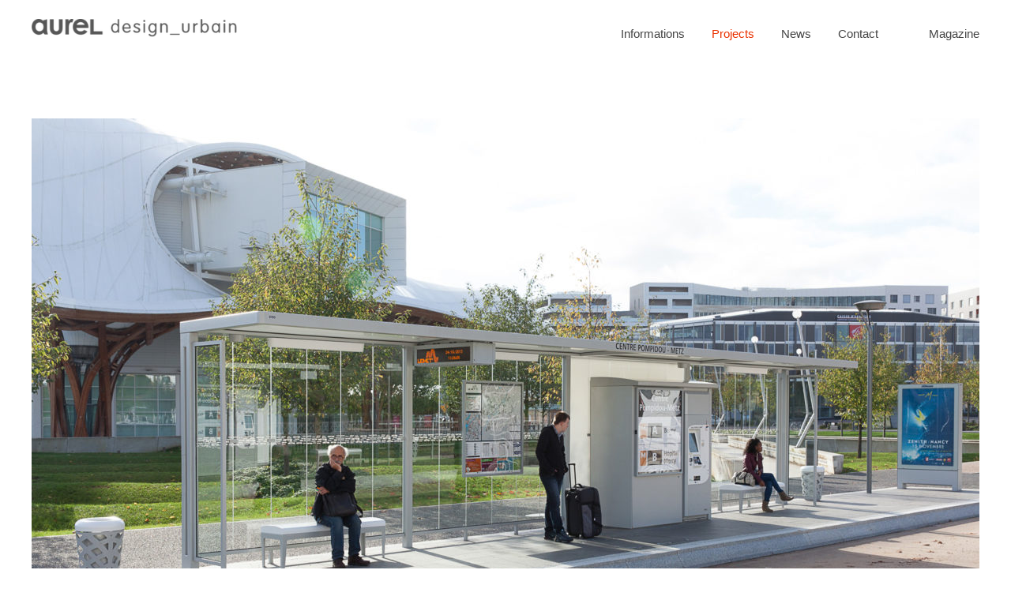

--- FILE ---
content_type: text/html; charset=UTF-8
request_url: https://aureldesignurbain.fr/projets/metz/
body_size: 6988
content:
<!DOCTYPE html>

<head>
	<meta charset="utf-8">
	<title>Furniture for the BHNS line in MetzDesign and conceptionMetz ● 2010-2013 - Aurel design urbain</title>
	<meta name="viewport" content="width=device-width">
	<link rel="icon" type="image/png" href="/favicon.png" />
	<link rel="profile" href="http://gmpg.org/xfn/11" />
	<meta name='robots' content='index, follow, max-image-preview:large, max-snippet:-1, max-video-preview:-1' />

	<!-- This site is optimized with the Yoast SEO plugin v23.5 - https://yoast.com/wordpress/plugins/seo/ -->
	<meta name="description" content="Les stations du BHNS de Metz sont sobres, élégantes et fonctionnelles." />
	<link rel="canonical" href="https://aureldesignurbain.fr/projets/metz/" />
	<meta property="og:locale" content="fr_FR" />
	<meta property="og:type" content="article" />
	<meta property="og:title" content="Furniture for the BHNS line in MetzDesign and conceptionMetz ● 2010-2013 - Aurel design urbain" />
	<meta property="og:description" content="Les stations du BHNS de Metz sont sobres, élégantes et fonctionnelles." />
	<meta property="og:url" content="https://aureldesignurbain.fr/projets/metz/" />
	<meta property="og:site_name" content="Aurel design urbain" />
	<meta property="article:modified_time" content="2023-09-28T12:44:32+00:00" />
	<meta property="og:image" content="https://aureldesignurbain.fr/site/wp-content/uploads/2013/11/metz.jpg" />
	<meta property="og:image:width" content="768" />
	<meta property="og:image:height" content="440" />
	<meta property="og:image:type" content="image/jpeg" />
	<meta name="twitter:label1" content="Durée de lecture estimée" />
	<meta name="twitter:data1" content="1 minute" />
	<script type="application/ld+json" class="yoast-schema-graph">{"@context":"https://schema.org","@graph":[{"@type":"WebPage","@id":"https://aureldesignurbain.fr/projets/metz/","url":"https://aureldesignurbain.fr/projets/metz/","name":"Furniture for the BHNS line in Metz Design and conception Metz ● 2010-2013 - Aurel design urbain","isPartOf":{"@id":"https://aureldesignurbain.fr/#website"},"primaryImageOfPage":{"@id":"https://aureldesignurbain.fr/projets/metz/#primaryimage"},"image":{"@id":"https://aureldesignurbain.fr/projets/metz/#primaryimage"},"thumbnailUrl":"https://aureldesignurbain.fr/site/wp-content/uploads/2013/11/metz.jpg","datePublished":"2013-11-06T15:36:13+00:00","dateModified":"2023-09-28T12:44:32+00:00","description":"Les stations du BHNS de Metz sont sobres, élégantes et fonctionnelles.","breadcrumb":{"@id":"https://aureldesignurbain.fr/projets/metz/#breadcrumb"},"inLanguage":"fr-FR","potentialAction":[{"@type":"ReadAction","target":["https://aureldesignurbain.fr/projets/metz/"]}]},{"@type":"ImageObject","inLanguage":"fr-FR","@id":"https://aureldesignurbain.fr/projets/metz/#primaryimage","url":"https://aureldesignurbain.fr/site/wp-content/uploads/2013/11/metz.jpg","contentUrl":"https://aureldesignurbain.fr/site/wp-content/uploads/2013/11/metz.jpg","width":768,"height":440,"caption":"Metz - Photographie Yann Monel"},{"@type":"BreadcrumbList","@id":"https://aureldesignurbain.fr/projets/metz/#breadcrumb","itemListElement":[{"@type":"ListItem","position":1,"name":"Projets","item":"https://aureldesignurbain.fr/projets/"},{"@type":"ListItem","position":2,"name":"Furniture for the BHNS line in MetzDesign and conceptionMetz ● 2010-2013"}]},{"@type":"WebSite","@id":"https://aureldesignurbain.fr/#website","url":"https://aureldesignurbain.fr/","name":"Aurel design urbain","description":"Aurel design urbain","potentialAction":[{"@type":"SearchAction","target":{"@type":"EntryPoint","urlTemplate":"https://aureldesignurbain.fr/?s={search_term_string}"},"query-input":{"@type":"PropertyValueSpecification","valueRequired":true,"valueName":"search_term_string"}}],"inLanguage":"fr-FR"}]}</script>
	<!-- / Yoast SEO plugin. -->


<link rel='dns-prefetch' href='//ajax.googleapis.com' />
<link rel="alternate" type="application/rss+xml" title="Aurel design urbain &raquo; Flux" href="https://aureldesignurbain.fr/feed/" />
<link rel="alternate" type="application/rss+xml" title="Aurel design urbain &raquo; Flux des commentaires" href="https://aureldesignurbain.fr/comments/feed/" />
<script type="text/javascript">
/* <![CDATA[ */
window._wpemojiSettings = {"baseUrl":"https:\/\/s.w.org\/images\/core\/emoji\/14.0.0\/72x72\/","ext":".png","svgUrl":"https:\/\/s.w.org\/images\/core\/emoji\/14.0.0\/svg\/","svgExt":".svg","source":{"concatemoji":"https:\/\/aureldesignurbain.fr\/site\/wp-includes\/js\/wp-emoji-release.min.js?ver=6.4.7"}};
/*! This file is auto-generated */
!function(i,n){var o,s,e;function c(e){try{var t={supportTests:e,timestamp:(new Date).valueOf()};sessionStorage.setItem(o,JSON.stringify(t))}catch(e){}}function p(e,t,n){e.clearRect(0,0,e.canvas.width,e.canvas.height),e.fillText(t,0,0);var t=new Uint32Array(e.getImageData(0,0,e.canvas.width,e.canvas.height).data),r=(e.clearRect(0,0,e.canvas.width,e.canvas.height),e.fillText(n,0,0),new Uint32Array(e.getImageData(0,0,e.canvas.width,e.canvas.height).data));return t.every(function(e,t){return e===r[t]})}function u(e,t,n){switch(t){case"flag":return n(e,"\ud83c\udff3\ufe0f\u200d\u26a7\ufe0f","\ud83c\udff3\ufe0f\u200b\u26a7\ufe0f")?!1:!n(e,"\ud83c\uddfa\ud83c\uddf3","\ud83c\uddfa\u200b\ud83c\uddf3")&&!n(e,"\ud83c\udff4\udb40\udc67\udb40\udc62\udb40\udc65\udb40\udc6e\udb40\udc67\udb40\udc7f","\ud83c\udff4\u200b\udb40\udc67\u200b\udb40\udc62\u200b\udb40\udc65\u200b\udb40\udc6e\u200b\udb40\udc67\u200b\udb40\udc7f");case"emoji":return!n(e,"\ud83e\udef1\ud83c\udffb\u200d\ud83e\udef2\ud83c\udfff","\ud83e\udef1\ud83c\udffb\u200b\ud83e\udef2\ud83c\udfff")}return!1}function f(e,t,n){var r="undefined"!=typeof WorkerGlobalScope&&self instanceof WorkerGlobalScope?new OffscreenCanvas(300,150):i.createElement("canvas"),a=r.getContext("2d",{willReadFrequently:!0}),o=(a.textBaseline="top",a.font="600 32px Arial",{});return e.forEach(function(e){o[e]=t(a,e,n)}),o}function t(e){var t=i.createElement("script");t.src=e,t.defer=!0,i.head.appendChild(t)}"undefined"!=typeof Promise&&(o="wpEmojiSettingsSupports",s=["flag","emoji"],n.supports={everything:!0,everythingExceptFlag:!0},e=new Promise(function(e){i.addEventListener("DOMContentLoaded",e,{once:!0})}),new Promise(function(t){var n=function(){try{var e=JSON.parse(sessionStorage.getItem(o));if("object"==typeof e&&"number"==typeof e.timestamp&&(new Date).valueOf()<e.timestamp+604800&&"object"==typeof e.supportTests)return e.supportTests}catch(e){}return null}();if(!n){if("undefined"!=typeof Worker&&"undefined"!=typeof OffscreenCanvas&&"undefined"!=typeof URL&&URL.createObjectURL&&"undefined"!=typeof Blob)try{var e="postMessage("+f.toString()+"("+[JSON.stringify(s),u.toString(),p.toString()].join(",")+"));",r=new Blob([e],{type:"text/javascript"}),a=new Worker(URL.createObjectURL(r),{name:"wpTestEmojiSupports"});return void(a.onmessage=function(e){c(n=e.data),a.terminate(),t(n)})}catch(e){}c(n=f(s,u,p))}t(n)}).then(function(e){for(var t in e)n.supports[t]=e[t],n.supports.everything=n.supports.everything&&n.supports[t],"flag"!==t&&(n.supports.everythingExceptFlag=n.supports.everythingExceptFlag&&n.supports[t]);n.supports.everythingExceptFlag=n.supports.everythingExceptFlag&&!n.supports.flag,n.DOMReady=!1,n.readyCallback=function(){n.DOMReady=!0}}).then(function(){return e}).then(function(){var e;n.supports.everything||(n.readyCallback(),(e=n.source||{}).concatemoji?t(e.concatemoji):e.wpemoji&&e.twemoji&&(t(e.twemoji),t(e.wpemoji)))}))}((window,document),window._wpemojiSettings);
/* ]]> */
</script>
<style id='wp-emoji-styles-inline-css' type='text/css'>

	img.wp-smiley, img.emoji {
		display: inline !important;
		border: none !important;
		box-shadow: none !important;
		height: 1em !important;
		width: 1em !important;
		margin: 0 0.07em !important;
		vertical-align: -0.1em !important;
		background: none !important;
		padding: 0 !important;
	}
</style>
<link rel='stylesheet' id='wp-block-library-css' href='https://aureldesignurbain.fr/site/wp-includes/css/dist/block-library/style.min.css?ver=6.4.7' type='text/css' media='all' />
<style id='classic-theme-styles-inline-css' type='text/css'>
/*! This file is auto-generated */
.wp-block-button__link{color:#fff;background-color:#32373c;border-radius:9999px;box-shadow:none;text-decoration:none;padding:calc(.667em + 2px) calc(1.333em + 2px);font-size:1.125em}.wp-block-file__button{background:#32373c;color:#fff;text-decoration:none}
</style>
<style id='global-styles-inline-css' type='text/css'>
body{--wp--preset--color--black: #000000;--wp--preset--color--cyan-bluish-gray: #abb8c3;--wp--preset--color--white: #ffffff;--wp--preset--color--pale-pink: #f78da7;--wp--preset--color--vivid-red: #cf2e2e;--wp--preset--color--luminous-vivid-orange: #ff6900;--wp--preset--color--luminous-vivid-amber: #fcb900;--wp--preset--color--light-green-cyan: #7bdcb5;--wp--preset--color--vivid-green-cyan: #00d084;--wp--preset--color--pale-cyan-blue: #8ed1fc;--wp--preset--color--vivid-cyan-blue: #0693e3;--wp--preset--color--vivid-purple: #9b51e0;--wp--preset--gradient--vivid-cyan-blue-to-vivid-purple: linear-gradient(135deg,rgba(6,147,227,1) 0%,rgb(155,81,224) 100%);--wp--preset--gradient--light-green-cyan-to-vivid-green-cyan: linear-gradient(135deg,rgb(122,220,180) 0%,rgb(0,208,130) 100%);--wp--preset--gradient--luminous-vivid-amber-to-luminous-vivid-orange: linear-gradient(135deg,rgba(252,185,0,1) 0%,rgba(255,105,0,1) 100%);--wp--preset--gradient--luminous-vivid-orange-to-vivid-red: linear-gradient(135deg,rgba(255,105,0,1) 0%,rgb(207,46,46) 100%);--wp--preset--gradient--very-light-gray-to-cyan-bluish-gray: linear-gradient(135deg,rgb(238,238,238) 0%,rgb(169,184,195) 100%);--wp--preset--gradient--cool-to-warm-spectrum: linear-gradient(135deg,rgb(74,234,220) 0%,rgb(151,120,209) 20%,rgb(207,42,186) 40%,rgb(238,44,130) 60%,rgb(251,105,98) 80%,rgb(254,248,76) 100%);--wp--preset--gradient--blush-light-purple: linear-gradient(135deg,rgb(255,206,236) 0%,rgb(152,150,240) 100%);--wp--preset--gradient--blush-bordeaux: linear-gradient(135deg,rgb(254,205,165) 0%,rgb(254,45,45) 50%,rgb(107,0,62) 100%);--wp--preset--gradient--luminous-dusk: linear-gradient(135deg,rgb(255,203,112) 0%,rgb(199,81,192) 50%,rgb(65,88,208) 100%);--wp--preset--gradient--pale-ocean: linear-gradient(135deg,rgb(255,245,203) 0%,rgb(182,227,212) 50%,rgb(51,167,181) 100%);--wp--preset--gradient--electric-grass: linear-gradient(135deg,rgb(202,248,128) 0%,rgb(113,206,126) 100%);--wp--preset--gradient--midnight: linear-gradient(135deg,rgb(2,3,129) 0%,rgb(40,116,252) 100%);--wp--preset--font-size--small: 13px;--wp--preset--font-size--medium: 20px;--wp--preset--font-size--large: 36px;--wp--preset--font-size--x-large: 42px;--wp--preset--spacing--20: 0.44rem;--wp--preset--spacing--30: 0.67rem;--wp--preset--spacing--40: 1rem;--wp--preset--spacing--50: 1.5rem;--wp--preset--spacing--60: 2.25rem;--wp--preset--spacing--70: 3.38rem;--wp--preset--spacing--80: 5.06rem;--wp--preset--shadow--natural: 6px 6px 9px rgba(0, 0, 0, 0.2);--wp--preset--shadow--deep: 12px 12px 50px rgba(0, 0, 0, 0.4);--wp--preset--shadow--sharp: 6px 6px 0px rgba(0, 0, 0, 0.2);--wp--preset--shadow--outlined: 6px 6px 0px -3px rgba(255, 255, 255, 1), 6px 6px rgba(0, 0, 0, 1);--wp--preset--shadow--crisp: 6px 6px 0px rgba(0, 0, 0, 1);}:where(.is-layout-flex){gap: 0.5em;}:where(.is-layout-grid){gap: 0.5em;}body .is-layout-flow > .alignleft{float: left;margin-inline-start: 0;margin-inline-end: 2em;}body .is-layout-flow > .alignright{float: right;margin-inline-start: 2em;margin-inline-end: 0;}body .is-layout-flow > .aligncenter{margin-left: auto !important;margin-right: auto !important;}body .is-layout-constrained > .alignleft{float: left;margin-inline-start: 0;margin-inline-end: 2em;}body .is-layout-constrained > .alignright{float: right;margin-inline-start: 2em;margin-inline-end: 0;}body .is-layout-constrained > .aligncenter{margin-left: auto !important;margin-right: auto !important;}body .is-layout-constrained > :where(:not(.alignleft):not(.alignright):not(.alignfull)){max-width: var(--wp--style--global--content-size);margin-left: auto !important;margin-right: auto !important;}body .is-layout-constrained > .alignwide{max-width: var(--wp--style--global--wide-size);}body .is-layout-flex{display: flex;}body .is-layout-flex{flex-wrap: wrap;align-items: center;}body .is-layout-flex > *{margin: 0;}body .is-layout-grid{display: grid;}body .is-layout-grid > *{margin: 0;}:where(.wp-block-columns.is-layout-flex){gap: 2em;}:where(.wp-block-columns.is-layout-grid){gap: 2em;}:where(.wp-block-post-template.is-layout-flex){gap: 1.25em;}:where(.wp-block-post-template.is-layout-grid){gap: 1.25em;}.has-black-color{color: var(--wp--preset--color--black) !important;}.has-cyan-bluish-gray-color{color: var(--wp--preset--color--cyan-bluish-gray) !important;}.has-white-color{color: var(--wp--preset--color--white) !important;}.has-pale-pink-color{color: var(--wp--preset--color--pale-pink) !important;}.has-vivid-red-color{color: var(--wp--preset--color--vivid-red) !important;}.has-luminous-vivid-orange-color{color: var(--wp--preset--color--luminous-vivid-orange) !important;}.has-luminous-vivid-amber-color{color: var(--wp--preset--color--luminous-vivid-amber) !important;}.has-light-green-cyan-color{color: var(--wp--preset--color--light-green-cyan) !important;}.has-vivid-green-cyan-color{color: var(--wp--preset--color--vivid-green-cyan) !important;}.has-pale-cyan-blue-color{color: var(--wp--preset--color--pale-cyan-blue) !important;}.has-vivid-cyan-blue-color{color: var(--wp--preset--color--vivid-cyan-blue) !important;}.has-vivid-purple-color{color: var(--wp--preset--color--vivid-purple) !important;}.has-black-background-color{background-color: var(--wp--preset--color--black) !important;}.has-cyan-bluish-gray-background-color{background-color: var(--wp--preset--color--cyan-bluish-gray) !important;}.has-white-background-color{background-color: var(--wp--preset--color--white) !important;}.has-pale-pink-background-color{background-color: var(--wp--preset--color--pale-pink) !important;}.has-vivid-red-background-color{background-color: var(--wp--preset--color--vivid-red) !important;}.has-luminous-vivid-orange-background-color{background-color: var(--wp--preset--color--luminous-vivid-orange) !important;}.has-luminous-vivid-amber-background-color{background-color: var(--wp--preset--color--luminous-vivid-amber) !important;}.has-light-green-cyan-background-color{background-color: var(--wp--preset--color--light-green-cyan) !important;}.has-vivid-green-cyan-background-color{background-color: var(--wp--preset--color--vivid-green-cyan) !important;}.has-pale-cyan-blue-background-color{background-color: var(--wp--preset--color--pale-cyan-blue) !important;}.has-vivid-cyan-blue-background-color{background-color: var(--wp--preset--color--vivid-cyan-blue) !important;}.has-vivid-purple-background-color{background-color: var(--wp--preset--color--vivid-purple) !important;}.has-black-border-color{border-color: var(--wp--preset--color--black) !important;}.has-cyan-bluish-gray-border-color{border-color: var(--wp--preset--color--cyan-bluish-gray) !important;}.has-white-border-color{border-color: var(--wp--preset--color--white) !important;}.has-pale-pink-border-color{border-color: var(--wp--preset--color--pale-pink) !important;}.has-vivid-red-border-color{border-color: var(--wp--preset--color--vivid-red) !important;}.has-luminous-vivid-orange-border-color{border-color: var(--wp--preset--color--luminous-vivid-orange) !important;}.has-luminous-vivid-amber-border-color{border-color: var(--wp--preset--color--luminous-vivid-amber) !important;}.has-light-green-cyan-border-color{border-color: var(--wp--preset--color--light-green-cyan) !important;}.has-vivid-green-cyan-border-color{border-color: var(--wp--preset--color--vivid-green-cyan) !important;}.has-pale-cyan-blue-border-color{border-color: var(--wp--preset--color--pale-cyan-blue) !important;}.has-vivid-cyan-blue-border-color{border-color: var(--wp--preset--color--vivid-cyan-blue) !important;}.has-vivid-purple-border-color{border-color: var(--wp--preset--color--vivid-purple) !important;}.has-vivid-cyan-blue-to-vivid-purple-gradient-background{background: var(--wp--preset--gradient--vivid-cyan-blue-to-vivid-purple) !important;}.has-light-green-cyan-to-vivid-green-cyan-gradient-background{background: var(--wp--preset--gradient--light-green-cyan-to-vivid-green-cyan) !important;}.has-luminous-vivid-amber-to-luminous-vivid-orange-gradient-background{background: var(--wp--preset--gradient--luminous-vivid-amber-to-luminous-vivid-orange) !important;}.has-luminous-vivid-orange-to-vivid-red-gradient-background{background: var(--wp--preset--gradient--luminous-vivid-orange-to-vivid-red) !important;}.has-very-light-gray-to-cyan-bluish-gray-gradient-background{background: var(--wp--preset--gradient--very-light-gray-to-cyan-bluish-gray) !important;}.has-cool-to-warm-spectrum-gradient-background{background: var(--wp--preset--gradient--cool-to-warm-spectrum) !important;}.has-blush-light-purple-gradient-background{background: var(--wp--preset--gradient--blush-light-purple) !important;}.has-blush-bordeaux-gradient-background{background: var(--wp--preset--gradient--blush-bordeaux) !important;}.has-luminous-dusk-gradient-background{background: var(--wp--preset--gradient--luminous-dusk) !important;}.has-pale-ocean-gradient-background{background: var(--wp--preset--gradient--pale-ocean) !important;}.has-electric-grass-gradient-background{background: var(--wp--preset--gradient--electric-grass) !important;}.has-midnight-gradient-background{background: var(--wp--preset--gradient--midnight) !important;}.has-small-font-size{font-size: var(--wp--preset--font-size--small) !important;}.has-medium-font-size{font-size: var(--wp--preset--font-size--medium) !important;}.has-large-font-size{font-size: var(--wp--preset--font-size--large) !important;}.has-x-large-font-size{font-size: var(--wp--preset--font-size--x-large) !important;}
.wp-block-navigation a:where(:not(.wp-element-button)){color: inherit;}
:where(.wp-block-post-template.is-layout-flex){gap: 1.25em;}:where(.wp-block-post-template.is-layout-grid){gap: 1.25em;}
:where(.wp-block-columns.is-layout-flex){gap: 2em;}:where(.wp-block-columns.is-layout-grid){gap: 2em;}
.wp-block-pullquote{font-size: 1.5em;line-height: 1.6;}
</style>
<link rel='stylesheet' id='style-css' href='https://aureldesignurbain.fr/site/wp-content/themes/adu/style.css?ver=20210920' type='text/css' media='all' />
<script type="text/javascript" src="//ajax.googleapis.com/ajax/libs/jquery/1/jquery.min.js" id="jquery-js"></script>
<script type="text/javascript" src="https://aureldesignurbain.fr/site/wp-content/themes/adu/js/script.js?ver=20210921" id="scripts-js"></script>
<link rel="https://api.w.org/" href="https://aureldesignurbain.fr/wp-json/" /><link rel='shortlink' href='https://aureldesignurbain.fr/?p=840' />
<link rel="alternate" type="application/json+oembed" href="https://aureldesignurbain.fr/wp-json/oembed/1.0/embed?url=https%3A%2F%2Faureldesignurbain.fr%2Fprojets%2Fmetz%2F" />
<link rel="alternate" type="text/xml+oembed" href="https://aureldesignurbain.fr/wp-json/oembed/1.0/embed?url=https%3A%2F%2Faureldesignurbain.fr%2Fprojets%2Fmetz%2F&#038;format=xml" />
<link rel="icon" href="https://aureldesignurbain.fr/site/wp-content/uploads/2023/04/cropped-LOGO-AUREL-JPG-32x32.jpg" sizes="32x32" />
<link rel="icon" href="https://aureldesignurbain.fr/site/wp-content/uploads/2023/04/cropped-LOGO-AUREL-JPG-192x192.jpg" sizes="192x192" />
<link rel="apple-touch-icon" href="https://aureldesignurbain.fr/site/wp-content/uploads/2023/04/cropped-LOGO-AUREL-JPG-180x180.jpg" />
<meta name="msapplication-TileImage" content="https://aureldesignurbain.fr/site/wp-content/uploads/2023/04/cropped-LOGO-AUREL-JPG-270x270.jpg" />
</head>

<body class="project-template-default single single-project postid-840">
	<div id="main">
		<div id="header-wrapper-container">
		<div id="header-wrapper">
			<div id="header-wrapper-table">
			<header class="header cf" id="main-header">
				<div class="site-title">
					<p>					<a href="https://aureldesignurbain.fr"><span class="image"><img src="https://aureldesignurbain.fr/site/wp-content/themes/adu/images/aurel-logo-one-line.png" alt="aurel design urbain" /></span></a>
					</p>				</div>
			</header><!--
			--><nav class="nav cf" id="main-nav">
					<div class="header-menu-container"><ul id="menu-den-tete" class="header-menu"><li id="menu-item-1094" class="menu-item menu-item-type-custom menu-item-object-custom menu-item-home menu-item-1094"><p><p><a href="http://aureldesignurbain.fr/"><span>Home</span></a></p></li>
<li id="menu-item-3047" class="menu-item menu-item-type-post_type menu-item-object-page menu-item-3047"><p><p><a href="https://aureldesignurbain.fr/a-propos/"><span>Informations</span></a></p></li>
<li id="menu-item-83" class="menu-item menu-item-type-post_type menu-item-object-page menu-item-83"><p><p><a href="https://aureldesignurbain.fr/portfolio/"><span>Projects</span></a></p></li>
<li id="menu-item-1421" class="menu-item menu-item-type-post_type menu-item-object-page menu-item-1421"><p><p><a href="https://aureldesignurbain.fr/actualites/"><span>News</span></a></p></li>
<li id="menu-item-81" class="menu-item menu-item-type-post_type menu-item-object-page menu-item-81"><p><p><a href="https://aureldesignurbain.fr/contact/"><span>Contact</span></a></p></li>
</ul></div>				
					
					<div id="magazine-link">
						<p><a href="http://obs-urbain.fr/" target="_blank">Magazine</a></p>
					</div>		
				</nav>
			</div>
			</div>
			</div>
			<div id="main-wrapper">










	<section class="section project">

				<div class="first-image-wrapper"><span class="image" style="background-image: url('https://aureldesignurbain.fr/site/wp-content/uploads/2013/11/metz1-e1694772836649-1200x728.jpg');" ><img src="https://aureldesignurbain.fr/site/wp-content/uploads/2013/11/metz1-e1694772836649-1200x728.jpg" alt="Metz, vue de jour - Photographie Yann Monel" /></span></div>
		<div class="cf">
			<div class="context-infos">
				
			</div>
		
			<div class="first-bloc-text">
				
				<h1 class="title" ><strong>Furniture for the BHNS line in Metz</strong><br>Design and conception<br>Metz ● 2010-2013</h1>
				<p class="p2">
				<p>Le nouvel abribus de Metz, dont la structure s&rsquo;efface pour mieux s&rsquo;intégrer dans l&rsquo;environnement, propose une nouvelle approche des espaces d&rsquo;attente. L&rsquo;accent est mis sur le confort grâce à l&rsquo;utilisation de matériaux de qualité (bois, céramique, etc.) qui rompent délibérément avec l&rsquo;aspect technique du mobilier traditionnel.</p>
<hr>
<p><em>The new bus shelter in Metz, with a structure that fades away to better blend into the environment, offers a fresh perspective on waiting areas. The emphasis is on comfort through the use of high-quality materials (wood, ceramic, etc.) intentionally breaking away from the technical aspect of traditional furniture.</em></p>
			</p>

				
			</div>
		</div>
		<ul class=" images cf">

			
					<li class="second-image-wrapper"><span class="image" style="background-image: url('https://aureldesignurbain.fr/site/wp-content/uploads/2013/11/metz2-486x660.jpg');" ><img src="https://aureldesignurbain.fr/site/wp-content/uploads/2013/11/metz2-486x660.jpg" alt="Station Metz, vue de jour - Photographie Yann Mone" /></span></li>
					<li class="third-image-wrapper"><span class="image" style="background-image: url('https://aureldesignurbain.fr/site/wp-content/uploads/2013/11/metz3-690x660.jpg');" ><img src="https://aureldesignurbain.fr/site/wp-content/uploads/2013/11/metz3-690x660.jpg" alt="Metz et bus - Photographie Yann Monel" /></span></li>
					<li class="fourth-image-wrapper"><span class="image" style="background-image: url('https://aureldesignurbain.fr/site/wp-content/uploads/2013/11/metz4-1200x800.jpg');" ><img src="https://aureldesignurbain.fr/site/wp-content/uploads/2013/11/metz4-1200x800.jpg" alt="Metz, vue de nuit - Photographie Yann Monel" /></span></li>
					<li class="fifth-image-wrapper"><span class="image" style="background-image: url('https://aureldesignurbain.fr/site/wp-content/uploads/2013/11/metz5-690x660.jpg');" ><img src="https://aureldesignurbain.fr/site/wp-content/uploads/2013/11/metz5-690x660.jpg" alt="Station Metz - Photographie Yann Monel" /></span></li>
					<li class="sixth-image-wrapper"><span class="image" style="background-image: url('https://aureldesignurbain.fr/site/wp-content/uploads/2013/11/metz6-486x660.jpg');" ><img src="https://aureldesignurbain.fr/site/wp-content/uploads/2013/11/metz6-486x660.jpg" alt="Détails Station Metz - Photographie Yann Monel" /></span></li>
		</ul>
	
			
					<ul class="pagination cf">
								<li class="prev-post-link" ><a href="https://aureldesignurbain.fr/projets/ratp-3eme-edition/" rel="previous" class="prev-post-link-a" >projet précédent</a></li>
												<li class="next-post-link" ><a href="https://aureldesignurbain.fr/projets/station-osmose/" rel="next">projet suivant</a></li>
								


			</ul>
	
			
	
	</section>
	
	


				<footer class="footer cf" id="main-footer">
												<ul class = "contact-infos">
							<li>
								<ul>  
									<li style="width: 100%"><p>Aurel design urbain</p></li>
									<li style="width: 100%"><p>12 avenue de Provence, 13260 Cassis FRANCE</p></li>
									<li style="width: 100%"><p>48 rue Jean-Pierre Timbaud, 75011 Paris</p></li>
									<li style="width: 100%"><p>T : +33 (0)4 42 01 15 02</p></li>
									<li style="width: 100%"><p>E : <a href="mailto:info@aureldesignurbain.com">info@aureldesignurbain.com</a></p></li>
									<li><p><a href="https://aureldesignurbain.fr/mentions-legales/">Mentions légales</a></p></li>
									<li><p>© Aurel design urbain 2025</p></li>
								</ul>
							</li>
						</ul>
				</footer>
			</div>
		</div>

		<script type="text/javascript" src="https://aureldesignurbain.fr/site/wp-includes/js/dist/vendor/wp-polyfill-inert.min.js?ver=3.1.2" id="wp-polyfill-inert-js"></script>
<script type="text/javascript" src="https://aureldesignurbain.fr/site/wp-includes/js/dist/vendor/regenerator-runtime.min.js?ver=0.14.0" id="regenerator-runtime-js"></script>
<script type="text/javascript" src="https://aureldesignurbain.fr/site/wp-includes/js/dist/vendor/wp-polyfill.min.js?ver=3.15.0" id="wp-polyfill-js"></script>
<script type="text/javascript" src="https://aureldesignurbain.fr/site/wp-includes/js/dist/hooks.min.js?ver=c6aec9a8d4e5a5d543a1" id="wp-hooks-js"></script>
<script type="text/javascript" src="https://aureldesignurbain.fr/site/wp-includes/js/dist/i18n.min.js?ver=7701b0c3857f914212ef" id="wp-i18n-js"></script>
<script type="text/javascript" id="wp-i18n-js-after">
/* <![CDATA[ */
wp.i18n.setLocaleData( { 'text direction\u0004ltr': [ 'ltr' ] } );
/* ]]> */
</script>
<script type="text/javascript" src="https://aureldesignurbain.fr/site/wp-content/plugins/contact-form-7/includes/swv/js/index.js?ver=5.9.8" id="swv-js"></script>
<script type="text/javascript" id="contact-form-7-js-extra">
/* <![CDATA[ */
var wpcf7 = {"api":{"root":"https:\/\/aureldesignurbain.fr\/wp-json\/","namespace":"contact-form-7\/v1"},"cached":"1"};
/* ]]> */
</script>
<script type="text/javascript" id="contact-form-7-js-translations">
/* <![CDATA[ */
( function( domain, translations ) {
	var localeData = translations.locale_data[ domain ] || translations.locale_data.messages;
	localeData[""].domain = domain;
	wp.i18n.setLocaleData( localeData, domain );
} )( "contact-form-7", {"translation-revision-date":"2024-10-17 17:27:10+0000","generator":"GlotPress\/4.0.1","domain":"messages","locale_data":{"messages":{"":{"domain":"messages","plural-forms":"nplurals=2; plural=n > 1;","lang":"fr"},"This contact form is placed in the wrong place.":["Ce formulaire de contact est plac\u00e9 dans un mauvais endroit."],"Error:":["Erreur\u00a0:"]}},"comment":{"reference":"includes\/js\/index.js"}} );
/* ]]> */
</script>
<script type="text/javascript" src="https://aureldesignurbain.fr/site/wp-content/plugins/contact-form-7/includes/js/index.js?ver=5.9.8" id="contact-form-7-js"></script>
	</body>
</html>



--- FILE ---
content_type: text/css
request_url: https://aureldesignurbain.fr/site/wp-content/themes/adu/style.css?ver=20210920
body_size: 13105
content:
@charset "UTF-8";
/*
Theme Name: Aurel Design Urbain Thème
Theme URI: http://residence-mixte.com/
Author: Résidence mixte
Author URI: http://residence-mixte.com
Text Domain: adu
*/
/*
Theme Name: Aurel Design Urbain Thème
Theme URI: http://residence-mixte.com/
Author: Résidence mixte
Author URI: http://residence-mixte.com
Text Domain: adu
*/
/*! normalize.css v2.1.2 | MIT License | git.io/normalize */
article,
aside,
details,
figcaption,
figure,
footer,
header,
hgroup,
main,
nav,
section,
summary {
  display: block;
}

audio,
canvas,
video {
  display: inline-block;
}

audio:not([controls]) {
  display: none;
  height: 0;
}

[hidden] {
  display: none;
}

html {
  font-family: sans-serif;
  -ms-text-size-adjust: 100%;
  -webkit-text-size-adjust: 100%;
}

body {
  margin: 0;
}

a:focus {
  outline: thin dotted;
}

a:active,
a:hover {
  outline: 0;
}

h1 {
  font-size: 2em;
  margin: 0.67em 0;
}

abbr[title] {
  border-bottom: 1px dotted;
}

b,
strong {
  font-weight: bold;
}

dfn {
  font-style: italic;
}

hr {
  -moz-box-sizing: content-box;
  box-sizing: content-box;
  height: 0;
}

mark {
  background: #ff0;
  color: #000;
}

code,
kbd,
pre,
samp {
  font-family: monospace, serif;
  font-size: 1em;
}

pre {
  white-space: pre-wrap;
}

q {
  quotes: "“" "”" "‘" "’";
}

small {
  font-size: 80%;
}

sub,
sup {
  font-size: 75%;
  line-height: 0;
  position: relative;
  vertical-align: baseline;
}

sup {
  top: -0.5em;
}

sub {
  bottom: -0.25em;
}

img {
  border: 0;
}

svg:not(:root) {
  overflow: hidden;
}

figure {
  margin: 0;
}

fieldset {
  border: 1px solid silver;
  margin: 0 2px;
  padding: 0.35em 0.625em 0.75em;
}

legend {
  border: 0;
  padding: 0;
}

button,
input,
select,
textarea {
  font-family: inherit;
  font-size: 100%;
  margin: 0;
}

button,
input {
  line-height: normal;
}

button,
select {
  text-transform: none;
}

button,
html input[type=button],
input[type=reset],
input[type=submit] {
  -webkit-appearance: button;
  cursor: pointer;
}

button[disabled],
html input[disabled] {
  cursor: default;
}

input[type=checkbox],
input[type=radio] {
  box-sizing: border-box;
  padding: 0;
}

input[type=search] {
  -webkit-appearance: textfield;
  -moz-box-sizing: content-box;
  -webkit-box-sizing: content-box;
  box-sizing: content-box;
}

input[type=search]::-webkit-search-cancel-button,
input[type=search]::-webkit-search-decoration {
  -webkit-appearance: none;
}

button::-moz-focus-inner,
input::-moz-focus-inner {
  border: 0;
  padding: 0;
}

textarea {
  overflow: auto;
  vertical-align: top;
}

table {
  border-collapse: collapse;
  border-spacing: 0;
}

/* reset.css */
/*html,body,div,span,applet,object,iframe,h1,h2,h3,h4,h5,h6,p,blockquote,pre,a,abbr,acronym,address,big,cite,code,del,dfn,em,img,ins,kbd,q,s,samp,small,strike,strong,sub,sup,tt,var,b,u,i,center,dl,dt,dd,ol,ul,li,fieldset,form,label,legend,table,caption,tbody,tfoot,thead,tr,th,td,article,aside,canvas,details,embed,figure,figcaption,footer,header,hgroup,menu,nav,output,ruby,section,summary,time,mark,audio,video{margin:0;padding:0;border:0;font-size:100%;font:inherit;vertical-align:baseline}*/
/*CONTACT FORM INITIAL STYLES*/
/* File generated by shrinker.ch - DateTime: 2013-09-16, 14:51:03 */
div.wpcf7 {
  margin: 0;
  padding: 0;
}

div.wpcf7-response-output {
  margin: 2em 0.5em 1em;
  padding: 0.2em 1em;
}

div.wpcf7-mail-sent-ok {
  border: 2px solid #398f14;
}

div.wpcf7-mail-sent-ng {
  border: 2px solid #f00;
}

div.wpcf7-spam-blocked {
  border: 2px solid #ffa500;
}

div.wpcf7-validation-errors {
  border: 2px solid #f7e700;
}

span.wpcf7-form-control-wrap {
  position: relative;
}

span.wpcf7-not-valid-tip {
  position: absolute;
  top: 20%;
  left: 20%;
  z-index: 100;
  background: #fff;
  border: 1px solid #f00;
  font-size: 10pt;
  width: 280px;
  padding: 2px;
}

span.wpcf7-not-valid-tip-no-ajax {
  color: red;
  font-size: 10pt;
  display: block;
}

span.wpcf7-list-item {
  margin-left: 0.5em;
}

.wpcf7-display-none {
  display: none;
}

div.wpcf7 img.ajax-loader {
  border: 0;
  vertical-align: middle;
  margin-left: 4px;
}

div.wpcf7 div.ajax-error {
  display: none;
}

div.wpcf7 .placeheld {
  color: #888;
}

/* Utilities */
.cf:before,
.cf:after {
  content: " ";
  display: table;
}

.cf:after {
  clear: both;
}

.cf {
  *zoom: 1;
}

.left {
  float: left;
}

.right {
  float: right;
}

/* Chosen v1.0.0 | (c) 2011-2013 by Harvest | MIT License, https://github.com/harvesthq/chosen/blob/master/LICENSE.md */
.chosen-container {
  position: relative;
  display: inline-block;
  vertical-align: middle;
  font-size: 13px;
  zoom: 1;
  *display: inline;
  -webkit-user-select: none;
  -moz-user-select: none;
  user-select: none;
}

.chosen-container .chosen-drop {
  position: absolute;
  top: 100%;
  left: -9999px;
  z-index: 1010;
  -webkit-box-sizing: border-box;
  -moz-box-sizing: border-box;
  box-sizing: border-box;
  width: 100%;
  border: 1px solid #aaa;
  border-top: 0;
  background: #fff;
  box-shadow: 0 4px 5px rgba(0, 0, 0, 0.15);
}

.chosen-container.chosen-with-drop .chosen-drop {
  left: 0;
}

.chosen-container a {
  cursor: pointer;
}

.chosen-container-single .chosen-single {
  position: relative;
  display: block;
  overflow: hidden;
  padding: 0 0 0 8px;
  height: 23px;
  border: 1px solid #aaa;
  border-radius: 5px;
  background-color: #fff;
  background: -webkit-gradient(linear, 50% 0, 50% 100%, color-stop(20%, #fff), color-stop(50%, #f6f6f6), color-stop(52%, #eee), color-stop(100%, #f4f4f4));
  background: -webkit-linear-gradient(top, #fff 20%, #f6f6f6 50%, #eee 52%, #f4f4f4 100%);
  background: -moz-linear-gradient(top, #fff 20%, #f6f6f6 50%, #eee 52%, #f4f4f4 100%);
  background: -o-linear-gradient(top, #fff 20%, #f6f6f6 50%, #eee 52%, #f4f4f4 100%);
  background: linear-gradient(top, #fff 20%, #f6f6f6 50%, #eee 52%, #f4f4f4 100%);
  background-clip: padding-box;
  box-shadow: 0 0 3px #fff inset, 0 1px 1px rgba(0, 0, 0, 0.1);
  color: #444;
  text-decoration: none;
  white-space: nowrap;
  line-height: 24px;
}

.chosen-container-single .chosen-default {
  color: #999;
}

.chosen-container-single .chosen-single span {
  display: block;
  overflow: hidden;
  margin-right: 26px;
  text-overflow: ellipsis;
  white-space: nowrap;
}

.chosen-container-single .chosen-single-with-deselect span {
  margin-right: 38px;
}

.chosen-container-single .chosen-single abbr {
  position: absolute;
  top: 6px;
  right: 26px;
  display: block;
  width: 12px;
  height: 12px;
  background: url("js/vendor/chosen_v1.0.0/chosen-sprite.png") -42px 1px no-repeat;
  font-size: 1px;
}

.chosen-container-single .chosen-single abbr:hover {
  background-position: -42px -10px;
}

.chosen-container-single.chosen-disabled .chosen-single abbr:hover {
  background-position: -42px -10px;
}

.chosen-container-single .chosen-single div {
  position: absolute;
  top: 0;
  right: 0;
  display: block;
  width: 18px;
  height: 100%;
}

.chosen-container-single .chosen-single div b {
  display: block;
  width: 100%;
  height: 100%;
  background: url("js/vendor/chosen_v1.0.0/chosen-sprite.png") no-repeat 0 2px;
}

.chosen-container-single .chosen-search {
  position: relative;
  z-index: 1010;
  margin: 0;
  padding: 3px 4px;
  white-space: nowrap;
}

.chosen-container-single .chosen-search input[type=text] {
  -webkit-box-sizing: border-box;
  -moz-box-sizing: border-box;
  box-sizing: border-box;
  margin: 1px 0;
  padding: 4px 20px 4px 5px;
  width: 100%;
  height: auto;
  outline: 0;
  border: 1px solid #aaa;
  background: #fff url("js/vendor/chosen_v1.0.0/chosen-sprite.png") no-repeat 100% -20px;
  background: url("js/vendor/chosen_v1.0.0/chosen-sprite.png") no-repeat 100% -20px, -webkit-gradient(linear, 50% 0, 50% 100%, color-stop(1%, #eee), color-stop(15%, #fff));
  background: url("js/vendor/chosen_v1.0.0/chosen-sprite.png") no-repeat 100% -20px, -webkit-linear-gradient(#eee 1%, #fff 15%);
  background: url("js/vendor/chosen_v1.0.0/chosen-sprite.png") no-repeat 100% -20px, -moz-linear-gradient(#eee 1%, #fff 15%);
  background: url("js/vendor/chosen_v1.0.0/chosen-sprite.png") no-repeat 100% -20px, -o-linear-gradient(#eee 1%, #fff 15%);
  background: url("js/vendor/chosen_v1.0.0/chosen-sprite.png") no-repeat 100% -20px, linear-gradient(#eee 1%, #fff 15%);
  font-size: 1em;
  font-family: sans-serif;
  line-height: normal;
  border-radius: 0;
}

.chosen-container-single .chosen-drop {
  margin-top: -1px;
  border-radius: 0 0 4px 4px;
  background-clip: padding-box;
}

.chosen-container-single.chosen-container-single-nosearch .chosen-search {
  position: absolute;
  left: -9999px;
}

.chosen-container .chosen-results {
  position: relative;
  overflow-x: hidden;
  overflow-y: auto;
  margin: 0 4px 4px 0;
  padding: 0 0 0 4px;
  max-height: 240px;
  -webkit-overflow-scrolling: touch;
}

.chosen-container .chosen-results li {
  display: none;
  margin: 0;
  padding: 5px 6px;
  list-style: none;
  line-height: 15px;
}

.chosen-container .chosen-results li.active-result {
  display: list-item;
  cursor: pointer;
}

.chosen-container .chosen-results li.disabled-result {
  display: list-item;
  color: #ccc;
  cursor: default;
}

.chosen-container .chosen-results li.highlighted {
  background-color: #3875d7;
  background-image: -webkit-gradient(linear, 50% 0, 50% 100%, color-stop(20%, #3875d7), color-stop(90%, #2a62bc));
  background-image: -webkit-linear-gradient(#3875d7 20%, #2a62bc 90%);
  background-image: -moz-linear-gradient(#3875d7 20%, #2a62bc 90%);
  background-image: -o-linear-gradient(#3875d7 20%, #2a62bc 90%);
  background-image: linear-gradient(#3875d7 20%, #2a62bc 90%);
  color: #fff;
}

.chosen-container .chosen-results li.no-results {
  display: list-item;
  background: #f4f4f4;
}

.chosen-container .chosen-results li.group-result {
  display: list-item;
  font-weight: 700;
  cursor: default;
}

.chosen-container .chosen-results li.group-option {
  padding-left: 15px;
}

.chosen-container .chosen-results li em {
  font-style: normal;
  text-decoration: underline;
}

.chosen-container-multi .chosen-choices {
  position: relative;
  overflow: hidden;
  -webkit-box-sizing: border-box;
  -moz-box-sizing: border-box;
  box-sizing: border-box;
  margin: 0;
  padding: 0;
  width: 100%;
  height: auto !important;
  height: 1%;
  border: 1px solid #aaa;
  background-color: #fff;
  background-image: -webkit-gradient(linear, 50% 0, 50% 100%, color-stop(1%, #eee), color-stop(15%, #fff));
  background-image: -webkit-linear-gradient(#eee 1%, #fff 15%);
  background-image: -moz-linear-gradient(#eee 1%, #fff 15%);
  background-image: -o-linear-gradient(#eee 1%, #fff 15%);
  background-image: linear-gradient(#eee 1%, #fff 15%);
  cursor: text;
}

.chosen-container-multi .chosen-choices li {
  float: left;
  list-style: none;
}

.chosen-container-multi .chosen-choices li.search-field {
  margin: 0;
  padding: 0;
  white-space: nowrap;
}

.chosen-container-multi .chosen-choices li.search-field input[type=text] {
  margin: 1px 0;
  padding: 5px;
  height: 15px;
  outline: 0;
  border: 0 !important;
  background: transparent !important;
  box-shadow: none;
  color: #666;
  font-size: 100%;
  font-family: sans-serif;
  line-height: normal;
  border-radius: 0;
}

.chosen-container-multi .chosen-choices li.search-field .default {
  color: #999;
}

.chosen-container-multi .chosen-choices li.search-choice {
  position: relative;
  margin: 3px 0 3px 5px;
  padding: 3px 20px 3px 5px;
  border: 1px solid #aaa;
  border-radius: 3px;
  background-color: #e4e4e4;
  background-image: -webkit-gradient(linear, 50% 0, 50% 100%, color-stop(20%, #f4f4f4), color-stop(50%, #f0f0f0), color-stop(52%, #e8e8e8), color-stop(100%, #eee));
  background-image: -webkit-linear-gradient(#f4f4f4 20%, #f0f0f0 50%, #e8e8e8 52%, #eee 100%);
  background-image: -moz-linear-gradient(#f4f4f4 20%, #f0f0f0 50%, #e8e8e8 52%, #eee 100%);
  background-image: -o-linear-gradient(#f4f4f4 20%, #f0f0f0 50%, #e8e8e8 52%, #eee 100%);
  background-image: linear-gradient(#f4f4f4 20%, #f0f0f0 50%, #e8e8e8 52%, #eee 100%);
  background-clip: padding-box;
  box-shadow: 0 0 2px #fff inset, 0 1px 0 rgba(0, 0, 0, 0.05);
  color: #333;
  line-height: 13px;
  cursor: default;
}

.chosen-container-multi .chosen-choices li.search-choice .search-choice-close {
  position: absolute;
  top: 4px;
  right: 3px;
  display: block;
  width: 12px;
  height: 12px;
  background: url("js/vendor/chosen_v1.0.0/chosen-sprite.png") -42px 1px no-repeat;
  font-size: 1px;
}

.chosen-container-multi .chosen-choices li.search-choice .search-choice-close:hover {
  background-position: -42px -10px;
}

.chosen-container-multi .chosen-choices li.search-choice-disabled {
  padding-right: 5px;
  border: 1px solid #ccc;
  background-color: #e4e4e4;
  background-image: -webkit-gradient(linear, 50% 0, 50% 100%, color-stop(20%, #f4f4f4), color-stop(50%, #f0f0f0), color-stop(52%, #e8e8e8), color-stop(100%, #eee));
  background-image: -webkit-linear-gradient(top, #f4f4f4 20%, #f0f0f0 50%, #e8e8e8 52%, #eee 100%);
  background-image: -moz-linear-gradient(top, #f4f4f4 20%, #f0f0f0 50%, #e8e8e8 52%, #eee 100%);
  background-image: -o-linear-gradient(top, #f4f4f4 20%, #f0f0f0 50%, #e8e8e8 52%, #eee 100%);
  background-image: linear-gradient(top, #f4f4f4 20%, #f0f0f0 50%, #e8e8e8 52%, #eee 100%);
  color: #666;
}

.chosen-container-multi .chosen-choices li.search-choice-focus {
  background: #d4d4d4;
}

.chosen-container-multi .chosen-choices li.search-choice-focus .search-choice-close {
  background-position: -42px -10px;
}

.chosen-container-multi .chosen-results {
  margin: 0;
  padding: 0;
}

.chosen-container-multi .chosen-drop .result-selected {
  display: list-item;
  color: #ccc;
  cursor: default;
}

.chosen-container-active .chosen-single {
  border: 1px solid #5897fb;
  box-shadow: 0 0 5px rgba(0, 0, 0, 0.3);
}

.chosen-container-active.chosen-with-drop .chosen-single {
  border: 1px solid #aaa;
  -moz-border-radius-bottomright: 0;
  border-bottom-right-radius: 0;
  -moz-border-radius-bottomleft: 0;
  border-bottom-left-radius: 0;
  background-image: -webkit-gradient(linear, 50% 0, 50% 100%, color-stop(20%, #eee), color-stop(80%, #fff));
  background-image: -webkit-linear-gradient(#eee 20%, #fff 80%);
  background-image: -moz-linear-gradient(#eee 20%, #fff 80%);
  background-image: -o-linear-gradient(#eee 20%, #fff 80%);
  background-image: linear-gradient(#eee 20%, #fff 80%);
  box-shadow: 0 1px 0 #fff inset;
}

.chosen-container-active.chosen-with-drop .chosen-single div {
  border-left: 0;
  background: transparent;
}

.chosen-container-active.chosen-with-drop .chosen-single div b {
  background-position: -18px 2px;
}

.chosen-container-active .chosen-choices {
  border: 1px solid #5897fb;
  box-shadow: 0 0 5px rgba(0, 0, 0, 0.3);
}

.chosen-container-active .chosen-choices li.search-field input[type=text] {
  color: #111 !important;
}

.chosen-disabled {
  opacity: 0.5 !important;
  cursor: default;
}

.chosen-disabled .chosen-single {
  cursor: default;
}

.chosen-disabled .chosen-choices .search-choice .search-choice-close {
  cursor: default;
}

.chosen-rtl {
  text-align: right;
}

.chosen-rtl .chosen-single {
  overflow: visible;
  padding: 0 8px 0 0;
}

.chosen-rtl .chosen-single span {
  margin-right: 0;
  margin-left: 26px;
  direction: rtl;
}

.chosen-rtl .chosen-single-with-deselect span {
  margin-left: 38px;
}

.chosen-rtl .chosen-single div {
  right: auto;
  left: 3px;
}

.chosen-rtl .chosen-single abbr {
  right: auto;
  left: 26px;
}

.chosen-rtl .chosen-choices li {
  float: right;
}

.chosen-rtl .chosen-choices li.search-field input[type=text] {
  direction: rtl;
}

.chosen-rtl .chosen-choices li.search-choice {
  margin: 3px 5px 3px 0;
  padding: 3px 5px 3px 19px;
}

.chosen-rtl .chosen-choices li.search-choice .search-choice-close {
  right: auto;
  left: 4px;
}

.chosen-rtl.chosen-container-single-nosearch .chosen-search,
.chosen-rtl .chosen-drop {
  left: 9999px;
}

.chosen-rtl.chosen-container-single .chosen-results {
  margin: 0 0 4px 4px;
  padding: 0 4px 0 0;
}

.chosen-rtl .chosen-results li.group-option {
  padding-right: 15px;
  padding-left: 0;
}

.chosen-rtl.chosen-container-active.chosen-with-drop .chosen-single div {
  border-right: 0;
}

.chosen-rtl .chosen-search input[type=text] {
  padding: 4px 5px 4px 20px;
  background: #fff url("js/vendor/chosen_v1.0.0/chosen-sprite.png") no-repeat -30px -20px;
  background: url("js/vendor/chosen_v1.0.0/chosen-sprite.png") no-repeat -30px -20px, -webkit-gradient(linear, 50% 0, 50% 100%, color-stop(1%, #eee), color-stop(15%, #fff));
  background: url("js/vendor/chosen_v1.0.0/chosen-sprite.png") no-repeat -30px -20px, -webkit-linear-gradient(#eee 1%, #fff 15%);
  background: url("js/vendor/chosen_v1.0.0/chosen-sprite.png") no-repeat -30px -20px, -moz-linear-gradient(#eee 1%, #fff 15%);
  background: url("js/vendor/chosen_v1.0.0/chosen-sprite.png") no-repeat -30px -20px, -o-linear-gradient(#eee 1%, #fff 15%);
  background: url("js/vendor/chosen_v1.0.0/chosen-sprite.png") no-repeat -30px -20px, linear-gradient(#eee 1%, #fff 15%);
  direction: rtl;
}

.chosen-rtl.chosen-container-single .chosen-single div b {
  background-position: 6px 2px;
}

.chosen-rtl.chosen-container-single.chosen-with-drop .chosen-single div b {
  background-position: -12px 2px;
}

@media only screen and (-webkit-min-device-pixel-ratio: 2), only screen and (min-resolution: 144dpi) {
  .chosen-rtl .chosen-search input[type=text],
.chosen-container-single .chosen-single abbr,
.chosen-container-single .chosen-single div b,
.chosen-container-single .chosen-search input[type=text],
.chosen-container-multi .chosen-choices .search-choice .search-choice-close,
.chosen-container .chosen-results-scroll-down span,
.chosen-container .chosen-results-scroll-up span {
    background-image: url("js/vendor/chosen_v1.0.0/chosen-sprite@2x.png") !important;
    background-size: 52px 37px !important;
    background-repeat: no-repeat !important;
  }
}
/*
 * jQuery FlexSlider v2.6.0
 * http://www.woothemes.com/flexslider/
 *
 * Copyright 2012 WooThemes
 * Free to use under the GPLv2 and later license.
 * http://www.gnu.org/licenses/gpl-2.0.html
 *
 * Contributing author: Tyler Smith (@mbmufffin)
 *
 */
/* ====================================================================================================================
 * RESETS
 * ====================================================================================================================*/
.flex-container a:hover,
.flex-slider a:hover {
  outline: 0;
}

.flex-control-nav,
.flex-direction-nav,
.slides,
.slides > li {
  margin: 0;
  padding: 0;
  list-style: none;
}

.flex-pauseplay span {
  text-transform: capitalize;
}

/* ====================================================================================================================
 * BASE STYLES
 * ====================================================================================================================*/
.flexslider {
  margin: 0;
  padding: 0;
}

.flexslider .slides > li {
  display: none;
  -webkit-backface-visibility: hidden;
}

.flexslider .slides img,
.no-js .flexslider .slides > li:first-child,
html[xmlns] .flexslider .slides {
  display: block;
}

.flexslider .slides img {
  width: 100%;
}

.flexslider .slides:after {
  content: " ";
  display: block;
  clear: both;
  visibility: hidden;
  line-height: 0;
  height: 0;
}

* html .flexslider .slides {
  height: 1%;
}

/* ====================================================================================================================
 * DEFAULT THEME
 * ====================================================================================================================*/
.flexslider {
  margin: 0 0 3.5rem;
  position: relative;
  zoom: 1;
}

.flexslider .slides {
  zoom: 1;
}

.flexslider .slides img {
  height: auto;
  -moz-user-select: none;
}

.flex-viewport {
  max-height: 2000px;
  -webkit-transition: all 1s ease;
  -moz-transition: all 1s ease;
  -ms-transition: all 1s ease;
  -o-transition: all 1s ease;
  transition: all 1s ease;
}

.loading .flex-viewport {
  max-height: 300px;
}

.section .flex-direction-nav {
  position: absolute;
  bottom: 20px;
  left: calc(100% - 80px);
}

.flex-direction-nav a {
  text-decoration: none;
  display: block;
  width: 20px;
  height: 20px;
  margin: -20px 0 0;
  position: absolute;
  top: 0;
  z-index: 10;
  overflow: hidden;
  opacity: 1;
  cursor: pointer;
  color: rgba(0, 0, 0, 0.8);
}

.flex-direction-nav a:before {
  font-size: 30px;
  display: inline-block;
  content: "<";
  color: rgba(0, 0, 0, 0.8);
  line-height: 0;
}

.flex-direction-nav a.flex-next:before {
  content: ">";
}

.flex-direction-nav a {
  position: absolute;
  left: 0;
}

.flex-direction-nav a.flex-next {
  left: 40px;
}

.slides p {
  padding-bottom: 2rem;
}

.flex-direction-nav .flex-disabled {
  opacity: 0 !important;
  filter: alpha(opacity=0);
  cursor: default;
  z-index: -1;
}

/* ====================================================================================================================
 * RESPONSIVE
 * ====================================================================================================================*/
input,
textarea,
button {
  -webkit-font-smoothing: antialiased;
}

/******/
@font-face {
  font-family: "Helvetica";
  font-weight: normal;
  font-style: normal;
}
@font-face {
  font-family: "close";
  src: url("font/close.eot");
  src: url("font/close.eot?#iefix") format("embedded-opentype"), url("font/close.ttf") format("truetype"), url("font/close.svg#close") format("svg"), url("font/close.woff") format("woff");
  font-weight: normal;
  font-style: normal;
}
@font-face {
  font-family: "arrow";
  src: url("font/arrow.eot");
  src: url("font/arrow.eot?#iefix") format("embedded-opentype"), url("font/arrow.ttf") format("truetype"), url("font/arrow.svg#arrow") format("svg"), url("font/arrow.woff") format("woff");
  font-weight: normal;
  font-style: normal;
}
/******/
html {
  font-size: 62.5%;
  -webkit-font-smoothing: antialiased;
  overflow-y: scroll;
  height: 100%;
}

body {
  font-style: normal;
  line-height: 1.6666667;
  font-family: "Helvetica", sans-serif;
  word-wrap: break-word;
  font-size: 18px;
  font-size: 1.8rem;
  background-color: #ffffff;
  background-color: white;
  color: #777777;
  color: #777777;
  height: 100%;
}

#main {
  height: 100%;
}

* {
  -webkit-tap-highlight-color: transparent;
  -moz-box-sizing: border-box;
  -webkit-box-sizing: border-box;
  box-sizing: border-box;
}

::-moz-selection {
  color: #ffffff;
  color: white;
  background: #000000;
  background-color: black;
}

::selection {
  color: #ffffff;
  color: white;
  background: #000000;
  background-color: black;
}

/* Remove the gap between images and the bottom of their containers: h5bp.com/i/440*/
img {
  vertical-align: middle;
  max-width: 100%;
  height: auto;
  width: auto;
}

svg {
  max-height: 100%;
  max-width: 100%;
}

[data-icon]:before {
  font-family: "close" !important;
  content: attr(data-icon);
  font-style: normal !important;
  font-weight: normal !important;
  font-variant: normal !important;
  text-transform: none !important;
  speak: none;
  line-height: 1;
  -webkit-font-smoothing: antialiased;
  -moz-osx-font-smoothing: grayscale;
}

.hide-for-viewer {
  clip: rect(0px, 0px, 0px, 0px);
  height: 1px;
  margin: -1px;
  overflow: hidden;
  padding: 0;
  position: absolute;
  width: 1px;
}

/**************/
/*WP SELECTORS*/
/**************/
/* == WP CSS - body_class() == */
/*.single postid-(id) {}
.attachmentid-(id) {}
.attachment-(mime-type) {}*/
/*.author-(user_nicename) {}*/
/*.category-(slug) {}*/
/*.tag-(slug) {}*/
/*.page-child parent-pageid-(id) {}
.page-template page-template-(template file name) {}*/
/*.paged-(page number) {}
.single-paged-(page number) {}
.page-paged-(page number) {}
.category-paged-(page number) {}
.tag-paged-(page number) {}
.date-paged-(page number) {}
.author-paged-(page number) {}
.search-paged-(page number) {}*/
/* == WordPress CSS - Miscellaneous Styles == */
/* category links */
/*li.cat-item-{id} {}*/
/* blogroll links */
/* read-more links */
/* == WP CSS - Page Listings == */
/* outermost list item */
/* any page item */
/*.page-item-{id} {}*/
/* specific page id */
/* current page */
/* parent of current page */
/* any ancestor of current page */
/****************/
/*INSIDE WP POST*/
/****************/
#post-content a {
  /*-webkit-transition: color 0.2s ease-in-out;
  -moz-transition: color 0.2s ease-in-out;
  -o-transition: color 0.2s ease-in-out;
  transition: color 0.2s ease-in-out;*/
}

#post-content embed,
#post-content iframe,
#post-content object {
  max-width: 100%;
}

/* Media */
#post-content img {
  max-width: 100%;
  width: auto;
  height: auto;
}

#post-content .wp-smiley {
  display: none;
}

#post-content .wp-caption {
  background: #fff;
  border: 1px solid #f0f0f0;
  max-width: 96%;
  /* Image does not overflow the content area */
  padding: 5px 3px 10px;
  text-align: center;
}

#post-content .wp-caption img {
  border: 0 none;
  height: auto;
  margin: 0;
  max-width: 98.5%;
  padding: 0;
  width: auto;
}

#post-content .wp-caption p.wp-caption-text {
  font-size: 11px;
  line-height: 17px;
  margin: 0;
  padding: 0 4px 5px;
}

/* Alignment == WordPress Core*/
#post-content .alignnone {
  margin: 5px 20px 20px 0;
}

#post-content .aligncenter,
#post-content div.aligncenter {
  display: block;
  margin: 5px auto 5px auto;
}

#post-content .alignright {
  float: right;
  margin: 5px 0 20px 20px;
}

#post-content .alignleft {
  float: left;
  margin: 5px 20px 20px 0;
}

#post-content .aligncenter {
  display: block;
  margin: 5px auto 5px auto;
}

#post-content a img.alignright {
  float: right;
  margin: 5px 0 20px 20px;
}

#post-content a img.alignnone {
  margin: 5px 20px 20px 0;
}

#post-content a img.alignleft {
  float: left;
  margin: 5px 20px 20px 0;
}

#post-content a img.aligncenter {
  display: block;
  margin-left: auto;
  margin-right: auto;
}

#post-content .wp-caption.alignnone {
  margin: 5px 20px 20px 0;
}

#post-content .wp-caption.alignleft {
  margin: 5px 20px 20px 0;
}

#post-content .wp-caption.alignright {
  margin: 5px 0 20px 20px;
}

/********/
/*Global*/
/********/
#main-wrapper {
  padding-top: 150px;
  padding-top: 15rem;
  position: relative;
  right: 0;
  -moz-transition: right 0.4s ease-in-out;
  -webkit-transition: right 0.4s ease-in-out;
  -o-transition: right 0.4s ease-in-out;
  transition: right 0.4s ease-in-out;
}

.no-js #main-wrapper {
  padding-top: 70px;
  padding-top: 7rem;
}

.addthis > a > span {
  display: none;
}

.addthis .at4-icon {
  display: none !important;
}

#main-portfolio .pagination {
  display: none;
}

#main-wrapper > .section {
  padding-bottom: 140px;
  padding-bottom: 14rem;
}

#main-wrapper > .section,
#main-footer {
  margin: 0 20px;
  margin: 0 2rem;
}

#main-header.fixed .site-title {
  margin: 0;
}

/********/
/*Header*/
/********/
#main-header {
  width: 100%;
  -moz-transition: right 0.4s ease-in-out;
  -webkit-transition: right 0.4s ease-in-out;
  -o-transition: right 0.4s ease-in-out;
  transition: right 0.4s ease-in-out;
  position: fixed;
  top: 0;
  right: 0;
  z-index: 3;
  -webkit-animation: SLIDE 1s;
  /* Safari 4+ */
  -moz-animation: SLIDE 1s;
  /* Fx 5+ */
  -o-animation: SLIDE 1s;
  /* Opera 12+ */
  animation: SLIDE 1s;
  /* IE 10+ */
}

@keyframes SLIDE {
  0% {
    margin-top: -146px;
    margin-top: -14.6rem;
  }
  100% {
    margin-top: 0;
  }
}
@-webkit-keyframes SLIDE {
  0% {
    margin-top: -146px;
    margin-top: -14.6rem;
  }
  100% {
    margin-top: 0;
  }
}
#main-header .site-title {
  padding: 20px 20px 10px 20px;
  padding: 2rem 2rem 1rem 2rem;
  position: relative;
  background-color: #ffffff;
  background-color: white;
  position: relative;
  z-index: 1;
}

#main-header .site-title .image {
  width: 200px;
  width: 20rem;
  display: block;
}

#main-header .site-title > * {
  margin: 0;
  display: inline-block;
}

#main-nav {
  width: 100%;
  background-color: #ffffff;
  background-color: white;
  margin-left: 0;
  -moz-transition: margin 0.4s ease-in-out;
  -webkit-transition: margin 0.4s ease-in-out;
  -o-transition: margin 0.4s ease-in-out;
  transition: margin 0.4s ease-in-out;
  display: none;
}

#main-nav.shown {
  display: block;
}

#main-nav.mobile {
  width: 100%;
  background-color: #454545;
  background-color: #454545;
  padding: 40px 20px 20px 20px;
  padding: 4rem 2rem 2rem 2rem;
  margin-bottom: 20px;
  margin-bottom: 2rem;
  position: fixed;
  top: 0;
  left: 100%;
  height: 100%;
}

#main-nav a {
  color: #454545;
  color: #454545;
  text-decoration: none;
  -moz-transition: color 0.4s ease-in-out;
  -webkit-transition: color 0.4s ease-in-out;
  -o-transition: color 0.4s ease-in-out;
  transition: color 0.4s ease-in-out;
}

#main-nav.mobile a {
  color: #ffffff;
  color: white;
}

.tax-projects-category #menu-item-83 a,
.single-project #menu-item-83 a,
.category #menu-item-83 a,
#main-nav .current-menu-item a {
  color: #ea3200;
  color: #ea3200;
}

#main-nav a:hover,
#main-nav a:active,
#main-nav a:focus {
  color: #ea3200;
  color: #ea3200;
}

#main-nav p {
  margin: 0;
}

#main-nav.mobile #magazine-link a,
#main-nav.mobile li a {
  display: block;
  padding-bottom: 20px;
  padding-bottom: 2rem;
}

#main-nav .change-language-menu li a {
  color: #454545;
  color: rgba(69, 69, 69, 0.5);
}

#main-nav.mobile .change-language-menu li a {
  color: #ffffff;
  color: rgba(255, 255, 255, 0.2);
}

#main-nav .change-language-menu li.current a {
  color: #454545;
  color: #454545;
}

#main-nav.mobile .change-language-menu li.current a {
  color: #ffffff;
  color: white;
}

#main-nav ul {
  padding: 0;
  margin: 0;
  list-style: none;
}

#main-nav .change-language-menu p {
  text-transform: uppercase;
  font-size: 12px;
  font-size: 1.2rem;
  line-height: 1;
}

#main-nav .change-language-menu li {
  display: inline-block;
  margin: 20px 20px 20px 0;
  margin: 2rem 2rem 2rem 0;
  line-height: 1;
}

#menu-acces {
  position: absolute;
  top: 35px;
  top: 3.5rem;
  right: 0;
  padding: 0 20px;
  padding: 0 2rem;
  font-size: 15px;
}

#menu-acces p {
  display: none;
  -moz-transition: color 0.4s ease-in-out;
  -webkit-transition: color 0.4s ease-in-out;
  -o-transition: color 0.4s ease-in-out;
  transition: color 0.4s ease-in-out;
}

#menu-acces p,
#menu-acces .stripes {
  float: left;
}

#menu-acces .stripes span {
  display: block;
  height: 3px;
  height: 0.3rem;
  margin-bottom: 5px;
  margin-bottom: 0.5rem;
  background-color: #777777;
  background-color: #777777;
  -webkit-transition: background-color 0.4s ease-in-out;
  -moz-transition: background-color 0.4s ease-in-out;
  -o-transition: background-color 0.4s ease-in-out;
  transition: background-color 0.4s ease-in-out;
  width: 30px;
  width: 3rem;
}

#menu-acces a:hover .stripes span,
#menu-acces a:active .stripes span,
#menu-acces a:focus .stripes span {
  background-color: #ea3200;
  background-color: #ea3200;
}

#menu-acces a:hover p,
#menu-acces a:active p,
#menu-acces a:focus p {
  color: #ea3200;
  color: #ea3200;
}

#menu-acces.close .stripes span {
  display: none;
}

#menu-acces.close a:hover .stripes span,
#menu-acces.close a:active .stripes span,
#menu-acces.close a:focus .stripes span {
  background-color: #ffffff;
  background-color: white;
}

#menu-acces.close .stripes {
  position: relative;
}

#menu-acces.close .stripes:before {
  content: "a";
  font-family: "close";
  font-style: normal;
  font-weight: normal;
  font-variant: normal;
  text-transform: none !important;
  speak: none;
  display: inline-block;
  text-decoration: none;
  line-height: 100%;
  -webkit-font-smoothing: antialiased;
  margin-top: -4px;
  margin-top: -0.4rem;
  font-size: 30px;
  font-size: 3rem;
  color: #777777;
  color: #777777;
  -moz-transition: color 0.4s ease-in-out;
  -webkit-transition: color 0.4s ease-in-out;
  -o-transition: color 0.4s ease-in-out;
  transition: color 0.4s ease-in-out;
}

.lt-ie9 #menu-acces.close .stripes:before {
  margin-top: 0;
}

#menu-acces.close a:hover .stripes:before,
#menu-acces.close a:active .stripes:before,
#menu-acces.close a:focus .stripes:before {
  color: #ea3200;
  color: #ea3200;
}

/********/
/*Footer*/
/********/
#main-footer {
  padding-bottom: 20px;
  padding-bottom: 2rem;
  position: relative;
  font-size: 15px;
  line-height: 15px
}

#main-footer a {
  text-decoration: none;
  color: #777777;
  color: #777777;
  -moz-transition: color 0.4s ease-in-out;
  -webkit-transition: color 0.4s ease-in-out;
  -o-transition: color 0.4s ease-in-out;
  transition: color 0.4s ease-in-out;
}

#main-footer a:hover,
#main-footer a:active,
#main-footer a:focus {
  color: #ea3200;
  color: #ea3200;
}

#main-footer p {
  margin: 0;
}

#main-footer ul {
  padding: 0;
  margin: 0;
  list-style: none;
}

#main-footer li {
  padding-bottom: 10px;
  padding-bottom: 1rem;
  padding-right: 20px;
  padding-right: 2rem;
}

#main-footer .contact-infos > li {
  padding: 0;
}

#main-footer ul + ul li {
  padding-right: 0;
}

/*********************/
/*Transversal*********/
/*********************/
.section ul {
  padding: 0;
  margin: 0;
  list-style: none;
  position: relative;
}

.section ul p {
  margin: 0;
}

.section .caterina-image-wrapper,
.section .marc-image-wrapper {
  width: 49%;
  width: -moz-calc(50% - 5px);
  width: -webkit-calc(50% - 5px);
  width: -o-calc(50% - 5px);
  width: calc(50% - 5px);
  float: right;
}

.section .caterina-image-wrapper {
  margin-right: 2%;
  margin-right: -moz-calc(0% + 10px);
  margin-right: -webkit-calc(0% + 10px);
  margin-right: -o-calc(0% + 10px);
  margin-right: calc(0% + 10px);
}

.lt-ie9 .section .caterina-image-wrapper {
  margin-right: 2%;
}

.section .caterina-image-wrapper p,
.section .marc-image-wrapper p {
  margin-top: 35px;
  margin-top: 3.5rem;
}

.section .aurels {
  margin-bottom: 70px;
  margin-bottom: 7rem;
}

.section .title,
.section .title h2 {
  margin: 0;
  font-size: 18px;
  font-size: 1.8rem;
  font-weight: normal;
}

.section .title {
  margin-bottom: 35px;
  margin-bottom: 3.5rem;
}

.section .first-bloc-text p {
  margin-bottom: 35px;
  margin-bottom: 3.5rem;
  margin: 0;
  font-size: 18px;
  font-size: 1.8rem;
}

.section .first-bloc-text .title {
  margin: 0;
  font-size: 20px;
  font-size: 2.0rem;
  font-weight: normal;
}

.pagination {
  font-size: 18px;
  font-size: 1.8rem;
  font-weight: normal;
}

.pagination li.prev-post-link {
  width: 50%;
  float: left;
}

.pagination li.next-post-link {
  width: 50%;
  float: right;
}

.pagination .next-post-link {
  text-align: right;
}

.pagination a {
  text-decoration: none;
  color: #ea3200;
  color: #ea3200;
}

.educations a,
.teachings a,
.key-dates a,
.caterina-marc-page .resume a,
.caterina-marc-page .introduction a,
.team-list li a,
.aurels li a,
.section .first-bloc-text a {
  text-decoration: none;
  color: #ea3200;
  color: #ea3200;
}

#main-wrapper > .section {
  position: relative;
}

.section .first-bloc-text {
  width: 100%;
  margin: 0;
  margin-bottom: 70px;
  margin-bottom: 7rem;
  font-size: 18px;
  font-size: 1.8rem;
  position: relative;
  z-index: 1;
}

.section.front-page .project-news-on-top {
  width: 100%;
  margin: 0;
  margin-bottom: 70px;
  margin-bottom: 7rem;
  position: relative;
  z-index: 1;
}

/*********************/
/*Homepage************/
/*********************/

.slider-wrapper,
.project-news-wrapper {
    width: 100%;
    float: none;
    position: relative;
    z-index: 1;
    height: auto;
    margin-bottom: 3.5rem;
    color: #777;
}

.arrow-wrapper svg {
    fill: #777;
}

.slider-wrapper .news-title,
.project-news-wrapper .news-title {
    font-size: 1.8rem;
	font-weight: 700
    margin-bottom: 1rem;
    color: #777;
}

.slider-wrapper .news-link,
.project-news-wrapper .news-link {
    color: #ea3200;
    text-decoration: none;
    -webkit-transition: color 0.4s ease-in-out;
    -moz-transition: color 0.4s ease-in-out;
    -o-transition: color 0.4s ease-in-out;
    transition: color 0.4s ease-in-out;
}

.slider-wrapper .news-link:hover,
.project-news-wrapper .news-link:hover {
    color: #000;
    text-decoration: none;
    -webkit-transition: color 0.4s ease-in-out;
    -moz-transition: color 0.4s ease-in-out;
    -o-transition: color 0.4s ease-in-out;
    transition: color 0.4s ease-in-out;
}

.custom-navigation button {
    height: 30px;
    width: 30px;
    font-style: 0;
    border: none;
    background-color: transparent;
}

.custom-navigation .flex-prev {
    margin-right: 2px;
}
.custom-navigation .flex-next {
    margin-left: 2px;
}

button .arrow-wrapper {
    display: inline-block;
    height: 100%;
    padding: 5px 2px 2px;
    width: 100%;
}

/*
.section.front-page .second-image-wrapper .image,*/
.section.front-page .first-image-wrapper .image {
    display: block;
    height: 200px;
    height: 20rem;
    background-repeat: no-repeat;
    background-position: 50% 50%;
}

/*.section.front-page .second-image-wrapper .image img,*/
.section.front-page .first-image-wrapper .image img {
    visibility: hidden;
}

/*.section.front-page .second-image-wrapper,*/
.section.front-page .first-image-wrapper {
    width: 49%;
    width: -moz-calc(50% - 5px);
    width: -webkit-calc(50% - 5px);
    width: -o-calc(50% - 5px);
    width: calc(50% - 5px);
    float: left;
    margin-bottom: 10px;
    margin-bottom: 1rem;
}

.section.front-page .first-bloc-text {
    margin-top: 70px;
    margin-top: 7rem;
}

.section.front-page .first-image-wrapper {
    margin-right: 2%;
    margin-right: -moz-calc(0% + 10px);
    margin-right: -webkit-calc(0% + 10px);
    margin-right: -o-calc(0% + 10px);
    margin-right: calc(0% + 10px);
}

/*.lt-ie9 .section.front-page .first-image-wrapper{
  margin-right: 2%;
}*/

.section.front-page .second-image-wrapper {
    width: 100%;
}

.section.front-page .third-image-wrapper,
.section.front-page .fourth-image-wrapper {
    width: 49%;
    width: -moz-calc(50% - 5px);
    width: -webkit-calc(50% - 5px);
    width: -o-calc(50% - 5px);
    width: calc(50% - 5px);
    float: left;
    margin: 10px 0;
    margin: 1rem 0;
}

.section.front-page .third-image-wrapper {
    margin-right: 2%;
    margin-right: -moz-calc(0% + 10px);
    margin-right: -webkit-calc(0% + 10px);
    margin-right: -o-calc(0% + 10px);
    margin-right: calc(0% + 10px);
}

/*.lt-ie9 .section.front-page .third-image-wrapper{
  margin-right: 2%;
}*/

.section.front-page .third-image-wrapper p,
.section.front-page .fourth-image-wrapper p {
    margin-top: 30px;
    margin-top: 3rem;
}

.section.front-page .fifth-image-wrapper .image {
    display: block;
    height: 200px;
    height: 20rem;
    background-position: 50% 100%;
}

.section.front-page .fifth-image-wrapper .image img {
    visibility: hidden;
}

.section.front-page .fifth-image-wrapper {
    width: 49%;
    width: -moz-calc(50% - 5px);
    width: -webkit-calc(50% - 5px);
    width: -o-calc(50% - 5px);
    width: calc(50% - 5px);
}

.section.front-page .fifth-image-wrapper,
.section.front-page .sixth-image-wrapper {
    margin-bottom: 10px;
    margin-bottom: 1rem;
}

.white-image-wrapper {
    display: none;
}

.section.front-page .eighth-image-wrapper {
    margin-top: 10px;
    margin-top: 1rem;
    width: 100%;
}

.section.front-page .project-news .news-title {
    font-size: 18px;
    font-size: 1.8rem;
    font-weight: 700
    margin-bottom: 10px;
    margin-bottom: 1rem;
}

.section.front-page .project-news .news-text {
    margin: 10px 0;
    margin: 1rem 0;
}

.section.front-page .project-news .news-links {
    margin-top: 20px;
    margin-top: 2rem;
}

.section.front-page .project-news .news-links li {
    display: inline-block;
    vertical-align: top;
    margin-right: 30px;
    margin-right: 3rem;
}

.section.front-page .project-news-on-top a {
    color: #ea3200;
    color: rgba(234, 50, 0, 1);
    text-decoration: none;
}

/*********************/
/*AgencyPage*********/
/*********************/
.section.agency .first-image-wrapper {
  margin-bottom: 70px;
  margin-bottom: 7rem;
}

.section.agency .team-list {
  margin-bottom: 70px;
  margin-bottom: 7rem;
}

.section.agency .team-list li {
  margin-bottom: 35px;
  margin-bottom: 3.5rem;
}

.section.agency .team-list li:last-child {
  margin-bottom: 0;
}

.section.agency .team-list li h3 {
  margin: 0;
  padding-bottom: 20px;
  padding-bottom: 2rem;
  font-size: 18px;
  font-size: 1.8rem;
  font-weight: normal;
}

.section.agency .images-bloc {
  margin-bottom: 70px;
  margin-bottom: 7rem;
}

.section.agency .second-image-wrapper .image,
.section.agency .third-image-wrapper .image,
.section.agency .fourth-image-wrapper .image,
.section.agency .fifth-image-wrapper .image {
  display: block;
  height: 200px;
  height: 20rem;
  background-position: 50% 100%;
  background-size: cover;
}

.section.agency .second-image-wrapper .image img,
.section.agency .third-image-wrapper .image img,
.section.agency .fourth-image-wrapper .image img,
.section.agency .fifth-image-wrapper .image img {
  visibility: hidden;
}

.section.agency .second-image-wrapper,
.section.agency .third-image-wrapper,
.section.agency .fourth-image-wrapper,
.section.agency .fifth-image-wrapper {
  width: 49%;
  width: -moz-calc(50% - 5px);
  width: -webkit-calc(50% - 5px);
  width: -o-calc(50% - 5px);
  width: calc(50% - 5px);
  float: left;
}

.section.agency .second-image-wrapper,
.section.agency .third-image-wrapper {
  margin-bottom: 10px;
  margin-bottom: 1rem;
}

.section.agency .second-image-wrapper,
.section.agency .fourth-image-wrapper {
  margin-right: 2%;
  margin-right: -moz-calc(0% + 10px);
  margin-right: -webkit-calc(0% + 10px);
  margin-right: -o-calc(0% + 10px);
  margin-right: calc(0% + 10px);
}

/*.lt-ie9 .section.agency .second-image-wrapper,
.lt-ie9 .section.agency .fourth-image-wrapper{
  margin-right: 2%;
}*/

/*********************/
/*CaterineMarcPage****/
/*********************/
.section.expertises ul#aurels > li {
  margin-top: 70px;
  margin-top: 7rem;
}

.section.expertises ul#aurels > li:first-child {
  margin-top: 0;
}

.section.expertises .introduction {
  font-size: 18px;
  font-size: 1.8rem;
}

.section.expertises .title .job,
.section.expertises .title .links {
  font-size: 18px;
  font-size: 1.8rem;
}

.section.expertises .title .links li {
  display: inline-block;
  margin-right: 30px;
  margin-right: 3rem;
}

.section.expertises .title .links li a {
  color: #777777;
  color: #777777;
  text-decoration: none;
  -moz-transition: color 0.4s ease-in-out;
  -webkit-transition: color 0.4s ease-in-out;
  -o-transition: color 0.4s ease-in-out;
  transition: color 0.4s ease-in-out;
}

.section.expertises .title .links li a:hover,
.section.expertises .title .links li a:active,
.section.expertises .title .links li a:focus {
  color: #ea3200;
  color: #ea3200;
}

.section.expertises .image-wrapper {
  margin-bottom: 35px;
  margin-bottom: 3.5rem;
}

.section.expertises .expertises-wrapper {
  clear: left;
}

.section.expertises .expertises-wrapper-bloc-text,
.section.expertises .awards-wrapper-bloc-text {
  width: 100%;
  margin: 0;
  position: relative;
  z-index: 1;
}

.section.expertises .awards-wrapper {
  margin-top: 70px;
  margin-top: 7rem;
}

.section.expertises .awards-wrapper li {
  display: table;
  width: 100%;
}

.section.expertises .awards-wrapper li .year,
.section.expertises .awards-wrapper li .award_title {
  display: table-cell;
}

.section.expertises .awards-wrapper li .year {
  padding-right: 20px;
  padding-right: 2rem;
}

.section.expertises .awards-wrapper li .award_title {
  width: 100%;
}

.section.expertises .expertises_group_title {
  margin: 0;
  font-weight: normal;
  font-size: 18px;
  font-size: 1.8rem;
  line-height: 1.6666667;
  margin-bottom: 35px;
  margin-bottom: 3.5rem;
}

.section.expertises .award_title,
.section.expertises .expertise_title {
  margin: 0;
  font-weight: normal;
  font-size: 18px;
  font-size: 1.8rem;
  line-height: 1;
}

.section.expertises .awards-wrapper li,
.section.expertises .expertises-wrapper li.group li {
  margin-bottom: 10px;
  margin-bottom: 1rem;
}

.section.expertises .awards-wrapper li:last-child,
.section.expertises .expertises-wrapper li.group li:last-child {
  margin-bottom: 0;
}

.section.expertises .expertises-wrapper li.group {
  margin-top: 35px;
  margin-top: 3.5rem;
}

.section.expertises .expertises-wrapper li.group:first-child {
  margin-top: 0;
}

/*********************/
/*PartnersCustomers***/
/*********************/
.section.partners-customers .partners-list li {
  margin-bottom: 70px;
  margin-bottom: 7rem;
}

.section.partners-customers .partners-list li .image {
  display: block;
  height: 100px;
  height: 10rem;
  position: relative;
}

.section.partners-customers .partners-list li .image img {
  margin: auto;
  left: 0;
  right: 0;
  top: 0;
  bottom: 0;
  position: absolute;
  max-width: 160px;
  max-width: 16rem;
  max-height: 80px;
  max-height: 8rem;
}

.section.partners-customers .customers-list > li {
  margin-bottom: 70px;
  margin-bottom: 7rem;
  padding-right: 26.5625%;
}

.section.partners-customers .customers-list > li:last-child {
  margin-bottom: 0;
}

.section.partners-customers .customers-list li li {
  margin-bottom: 20px;
  margin-bottom: 2rem;
}

.section.partners-customers .customers-list li li:last-child {
  margin-bottom: 0;
}

.section.partners-customers .customers-list li li p {
  line-height: 1;
}

.section.partners-customers .customers-list h3 {
  margin: 0 0 35px 0;
  margin: 0 0 3.5rem 0;
  font-size: 18px;
  font-size: 1.8rem;
  font-weight: 700;
}

/*********************/
/*Press***/
/*********************/
.section.press .first-bloc-text p {
  font-size: 15px;
  font-size: 1.5rem;
  /*  margin: 0 0 40px 0;
  margin: 0 0 4rem 0;*/
}

section.press .first-bloc-text > ul {
  margin: 0 0 15px 0;
  margin: 0 0 1.5rem;
}

section.press .first-bloc-text > ul > li {
  font-size: 15px;
  font-size: 1.5rem;
}

.section.press .first-bloc-text p:last-child {
  margin: 0 0 35px 0;
  margin: 0 0 3.5rem;
}

.section.press .first-bloc-text h3 {
  font-size: 18px;
  font-size: 1.8rem;
  font-weight: 700;
  margin: 0 0 35px 0;
  margin: 0 0 3.5rem 0;
}

.section.press .first-bloc-text h4 {
  font-size: 16px;
  font-size: 1.6rem;
  font-weight: normal;
  margin: 0 0 15px 0;
  margin: 0 0 1.5rem 0;
}

.section.press .first-bloc-text a {
  text-decoration: none;
  color: #777777;
  color: #777777;
  -moz-transition: color 0.4s ease-in-out;
  -webkit-transition: color 0.4s ease-in-out;
  -o-transition: color 0.4s ease-in-out;
  transition: color 0.4s ease-in-out;
}

.section.press .first-bloc-text a:hover,
.section.press .first-bloc-text a:active,
.section.press .first-bloc-text a:focus {
  color: #ea3200;
  color: #ea3200;
}

.bottom-press {
  margin: 0 0 70px 0 !important;
  margin: 0 0 7rem 0 !important;
}

/***************/
/*ContactPage***/
/***************/
.section.contact .contact-infos ul {
  margin-bottom: 35px;
  margin-bottom: 3.5rem;
}

.section.contact .contact-infos a {
  text-decoration: none;
  color: #777777;
  color: #777777;
  -moz-transition: color 0.4s ease-in-out;
  -webkit-transition: color 0.4s ease-in-out;
  -o-transition: color 0.4s ease-in-out;
  transition: color 0.4s ease-in-out;
}

.section.contact .contact-infos a:hover,
.section.contact .contact-infos a:active,
.section.contact .contact-infos a:focus {
  color: #ea3200;
  color: #ea3200;
}

.section.contact .contact-infos .see-directions a {
  color: #ea3200;
  color: #ea3200;
}

.section.contact .contact-infos li {
  margin-bottom: 10px;
  margin-bottom: 1rem;
}

.section.contact .contact-form p {
  margin: 0;
}

.section.contact .contact-form form input[type=text],
.section.contact .contact-form form input[type=tel],
.section.contact .contact-form form input[type=email] {
  width: 100%;
  height: 35px;
  height: 3.5rem;
  border: none;
  background-color: #f1f1f1;
  background-color: #f1f1f1;
  outline-width: thin;
  outline-style: none;
  outline-color: #ea3200;
  outline-color: #ea3200;
  padding: 10px;
  padding: 1rem;
  color: #777777;
  color: #777777;
}

span.wpcf7-not-valid-tip {
  background-color: #f1f1f1 !important;
  background-color: #f1f1f1 !important;
  position: absolute;
  top: 0;
  left: 0;
  z-index: 100;
  border: none;
  width: 100%;
  height: 100%;
  padding: 10px;
  padding: 1rem;
  font-size: 100%;
  line-height: 1;
  color: #ea3200;
  color: #ea3200;
  background: transparent;
}

span.wpcf7-form-control-wrap {
  position: relative;
  margin: 10px 0;
  margin: 1rem 0;
  display: block;
}

div.wpcf7-response-output {
  margin: 0;
  padding: 0;
  border: none;
  color: #ea3200;
  color: #ea3200;
  margin-top: 10px;
  margin-top: 1rem;
}

div.wpcf7-mail-sent-ok {
  color: #777777;
  color: #777777;
}

div.wpcf7 img.ajax-loader {
  margin-left: 3%;
}

.chosen-container {
  width: 100% !important;
}

.chosen-container-single .chosen-single {
  height: 35px !important;
  height: 3.5rem !important;
  background: transparent !important;
  background-color: #f1f1f1 !important;
  background-color: #f1f1f1 !important;
  padding: 0 10px !important;
  padding: 0 1rem !important;
  border: none !important;
  border-radius: 0 !important;
  -moz-box-shadow: none !important;
  -webkit-box-shadow: none !important;
  -o-box-shadow: none !important;
  box-shadow: none !important;
}

.chosen-container-single .chosen-single span {
  font-size: 15px !important;
  font-size: 1.5rem !important;
  line-height: 35px !important;
  line-height: 3.5rem !important;
  display: inline !important;
  margin-right: 0 !important;
  color: #777777 !important;
  color: #777777 !important;
}

.chosen-container .chosen-results {
  margin: 0 !important;
  padding: 0 !important;
}

.chosen-container .chosen-results li {
  padding: 10px !important;
  padding: 1rem !important;
  line-height: 1 !important;
}

.chosen-container .chosen-results li {
  color: #777777 !important;
  color: #777777 !important;
  font-size: 15px !important;
  font-size: 1.5rem !important;
}

.chosen-container-single .chosen-single div b {
  background: url(images/adu-sprite.png) no-repeat 0 15px !important;
  background: url(images/adu-sprite.png) no-repeat 0 1.5rem !important;
}

.chosen-container-active.chosen-with-drop .chosen-single div b {
  background-position: -25px 15px !important;
  background-position: -2.5rem 1.5rem !important;
}

.chosen-container-single .chosen-single div {
  right: 10px !important;
  right: 1rem !important;
  width: 10px !important;
  width: 1rem !important;
}

.chosen-container .chosen-results li.highlighted {
  background-color: #f1f1f1 !important;
  background-color: #f1f1f1 !important;
  color: #777777 !important;
  color: #777777 !important;
  background-image: none !important;
}

.chosen-container-single .chosen-drop {
  margin-top: 0 !important;
  border-radius: 0 !important;
}

.chosen-container .chosen-drop {
  border: none !important;
  box-shadow: 0px 2px 10px rgba(0, 0, 0, 0.15) !important;
}

.section.contact .contact-form form textarea {
  width: 100%;
  resize: none;
  min-height: 175px;
  min-height: 17.5rem;
  border: none;
  background-color: #f1f1f1;
  background-color: #f1f1f1;
  outline-width: thin;
  outline-style: none;
  outline-color: #ea3200;
  outline-color: #ea3200;
  padding: 10px;
  padding: 1rem;
  color: #777777;
  color: #777777;
}

.section.contact .contact-form form input[type=submit] {
  border: none;
  background-color: #555555;
  background-color: #555555;
  color: #ffffff;
  color: white;
  padding: 10px 30px;
  padding: 1rem 3rem;
  margin-top: 10px;
  margin-top: 1rem;
  -moz-transition: background-color 0.4s ease-in-out;
  -webkit-transition: background-color 0.4s ease-in-out;
  -o-transition: background-color 0.4s ease-in-out;
  transition: background-color 0.4s ease-in-out;
  font-size: 15px;
  font-size: 1.5rem;
  font-weight: normal;
}

.section.contact .contact-form form input[type=submit]:hover,
.section.contact .contact-form form input[type=submit]:active,
.section.contact .contact-form form input[type=submit]:focus {
  background-color: #ea3200;
  background-color: #ea3200;
}

.section.contact .contact-form form .tel-wrapper,
.section.contact .contact-form form .email-wrapper {
  width: 48.5%;
  float: left;
}

.section.contact .contact-form form .tel-wrapper {
  margin-right: 3%;
}

.map_container {
  height: 365px;
  height: 36.5rem;
  width: 100%;
  word-wrap: normal;
}

.section.contact .map_container,
.section.contact .contact-infos {
  margin-bottom: 70px;
  margin-bottom: 7rem;
}

/*****************/
/*PortfolioPage***/
/*****************/
.archive .section.portfolio .title,
.section.portfolio .portfolio-wrapper .title {
  margin: 0 0 20px 0;
  margin: 0 0 2rem 0;
}

.section.portfolio .portfolio-wrapper:last-child {
  margin-bottom: 0;
}

.section.portfolio .projects-items-list-wrapper {
  margin-bottom: 15px;
  margin-bottom: 1.5rem;
}

.section.portfolio .projects-items-list-wrapper li {
  width: 49%;
  width: -moz-calc(50% - 5px);
  width: -webkit-calc(50% - 5px);
  width: -o-calc(50% - 5px);
  width: calc(50% - 5px);
  display: inline-block;
  vertical-align: top;
  margin-bottom: 10px;
  margin-bottom: 1rem;
  height: 220px;
  height: 22rem;
}

.section.portfolio .projects-items-list-wrapper li.first-column {
  margin-right: 2%;
  margin-right: -moz-calc(0% + 10px);
  margin-right: -webkit-calc(0% + 10px);
  margin-right: -o-calc(0% + 10px);
  margin-right: calc(0% + 10px);
}

.section.portfolio .projects-items-list-wrapper li .image {
  height: 220px;
  height: 22rem;
  display: block;
  overflow: hidden;
  -moz-background-size: cover;
  -webkit-background-size: cover;
  -o-background-size: cover;
  background-size: cover;
  background-position: 50% 50%;
}

.lt-ie9 .section.portfolio .projects-items-list-wrapper li .image {
  background-repeat: no-repeat;
}

.section.portfolio .projects-items-list-wrapper li p {
  font-size: 18px;
  font-size: 1.8rem;
  line-height: 1.5555556;
  position: absolute;
  z-index: 1;
  top: 20px;
  top: 2rem;
  left: 20px;
  left: 2rem;
  padding-right: 20px;
  padding-right: 2rem;
  color: transparent;
  color: rgba(255, 255, 255, 0);
  -moz-transition: color 0.4s ease-in-out;
  -webkit-transition: color 0.4s ease-in-out;
  -o-transition: color 0.4s ease-in-out;
  transition: color 0.4s ease-in-out;
}

.section.portfolio .projects-items-list-wrapper li a:hover p,
.section.portfolio .projects-items-list-wrapper li a:active p,
.section.portfolio .projects-items-list-wrapper li a:focus p {
  color: #ffffff;
  color: white;
}

.section.portfolio .projects-items-list-wrapper li a {
  text-decoration: none;
}

.section.portfolio .projects-items-list-wrapper li a {
  position: relative;
  width: 100%;
  height: 100%;
  display: block;
  background-color: #777777;
  background-color: #777777;
}

.section.portfolio .projects-items-list-wrapper li a:after {
  content: " ";
  position: absolute;
  top: 0;
  bottom: 0;
  left: 0;
  right: 0;
  background-color: #ea3200;
  background-color: #ea3200;
  opacity: 0;
  -moz-transition: opacity 0.4s ease-in-out;
  -webkit-transition: opacity 0.4s ease-in-out;
  -o-transition: opacity 0.4s ease-in-out;
  transition: opacity 0.4s ease-in-out;
}

.lt-ie9 .section.portfolio .projects-items-list-wrapper li a:after {
  background-color: transparent;
}

.section.portfolio .projects-items-list-wrapper li a:hover:after,
.section.portfolio .projects-items-list-wrapper li a:active:after,
.section.portfolio .projects-items-list-wrapper li a:focus:after {
  opacity: 0.8;
}

.section.portfolio .projects-items-list-wrapper li .image img {
  visibility: hidden;
}

.section.portfolio .projects-items-list-wrapper li.loading p {
  display: none;
  margin-top: 20px;
  margin-top: 2rem;
  margin-bottom: 0 !important;
  font-size: 18px;
  font-size: 1.8rem;
}

.section.portfolio .article {
  position: relative;
}

.section.portfolio .see-more,
.section.portfolio .see-all {
  margin: 0;
  font-weight: normal;
  width: 20px;
  width: 2rem;
  height: 30px;
  height: 3rem;
  position: absolute;
  top: 0;
  right: 0;
}

.section.portfolio .see-more a,
.section.portfolio .see-all a {
  height: 100%;
  position: absolute;
  text-decoration: none;
}

.section.portfolio .see-more a:after,
.section.portfolio .see-all a:after {
  content: "a";
  font-family: "arrow";
  font-style: normal;
  font-weight: normal;
  font-variant: normal;
  text-transform: none !important;
  speak: none;
  line-height: 30px;
  line-height: 3rem;
  font-size: 20px;
  font-size: 2rem;
  color: #777777;
  color: #777777;
  -moz-transition: color 0.4s ease-in-out;
  -webkit-transition: color 0.4s ease-in-out;
  -o-transition: color 0.4s ease-in-out;
  transition: color 0.4s ease-in-out;
}

.section.portfolio .see-more a:hover:after,
.section.portfolio .see-all a:hover:after,
.section.portfolio .see-more a:active:after,
.section.portfolio .see-all a:active:after,
.section.portfolio .see-more a:focus:after,
.section.portfolio .see-all a:focus:after {
  color: #ea3200;
  color: #ea3200;
}

/***************/
/*ProjectPage***/
/***************/
.section.project .context-infos h3 {
  margin: 0;
  font-size: 18px;
  font-size: 1.8rem;
  font-weight: normal;
}

.section.project .context-infos h3.date:after {
  content: "_";
}

.section.project .cat {
  font-size: 15px;
  font-size: 1.5rem;
  font-weight: normal;
}

.section.project .cat,
.section.project .context-infos {
  margin-bottom: 35px;
  margin-bottom: 3.5rem;
}

.section.project .awards,
.section.project .addthis {
  margin-top: 35px;
  margin-top: 3.5rem;
  font-size: 18px;
  font-size: 1.8rem;
  font-weight: normal;
}

.section.project .awards li {
  padding-left: 20px;
  padding-left: 2rem;
  position: relative;
}

.section.project .awards li:before {
  content: "*";
  position: absolute;
  top: 0;
  left: 0;
  font-size: 25px;
  font-size: 2.5rem;
  vertical-align: middle;
  line-height: 35px;
  line-height: 3.5rem;
  color: #ea3200;
  color: #ea3200;
}

.section.project .addthis a {
  text-decoration: none;
  color: #777777;
  color: #777777;
  -moz-transition: color 0.4s ease-in-out;
  -webkit-transition: color 0.4s ease-in-out;
  -o-transition: color 0.4s ease-in-out;
  transition: color 0.4s ease-in-out;
}

.section.project .addthis a:hover,
.section.project .addthis a:active,
.section.project .addthis a:focus {
  color: #ea3200;
  color: #ea3200;
}

.section.project .images {
  margin-bottom: 70px;
  margin-bottom: 7rem;
}

.section.project .images li {
  margin-bottom: 10px;
  margin-bottom: 1rem;
}

.section.project .first-image-wrapper {
  margin-bottom: 70px;
  margin-bottom: 7rem;
}

.section.project .images .second-image-wrapper,
.section.project .images .third-image-wrapper,
.section.project .images .fifth-image-wrapper,
.section.project .images .sixth-image-wrapper {
  width: 49%;
  float: left;
  width: -moz-calc(50% - 5px);
  width: -webkit-calc(50% - 5px);
  width: -o-calc(50% - 5px);
  width: calc(50% - 5px);
}

.section.project .images .fifth-image-wrapper,
.section.project .images .sixth-image-wrapper {
  margin-bottom: 0;
}

.section.project .images .second-image-wrapper,
.section.project .images .fifth-image-wrapper {
  margin-right: 2%;
  margin-right: -moz-calc(0% + 10px);
  margin-right: -webkit-calc(0% + 10px);
  margin-right: -o-calc(0% + 10px);
  margin-right: calc(0% + 10px);
}

.section.project .images .second-image-wrapper .image,
.section.project .images .third-image-wrapper .image,
.section.project .images .fifth-image-wrapper .image,
.section.project .images .sixth-image-wrapper .image {
  height: 200px;
  height: 20rem;
  display: block;
  overflow: hidden;
  -moz-background-size: cover;
  -webkit-background-size: cover;
  -o-background-size: cover;
  background-size: cover;
  background-position: 50% 50%;
  background-repeat: no-repeat;
}

.section.project .images .second-image-wrapper .image img,
.section.project .images .third-image-wrapper .image img,
.section.project .images .fifth-image-wrapper .image img,
.section.project .images .sixth-image-wrapper .image img {
  visibility: hidden;
}

/***************/
/****404page****/
/***************/
.section.p404-page h2 {
  margin: 0;
  font-size: 18px;
  font-size: 1.8rem;
  font-weight: normal;
}

/*******************/
/****defaultPage****/
/*******************/
.page-template-default .section .first-bloc-text,
.page-template-default .section .first-bloc-text p,
.page-template-default .section .first-bloc-text a,
.page-template-default .section .first-bloc-text span {
  font-size: 15px;
  font-size: 1.5rem;
}

/*********************/
/*Actualités************/
/*********************/
.adu-actuality a {
  color: #ea3200;
  text-decoration: none;
  -moz-transition: color 0.4s ease-in-out;
  -webkit-transition: color 0.4s ease-in-out;
  -o-transition: color 0.4s ease-in-out;
  transition: color 0.4s ease-in-out;
}

.adu-actuality a:hover {
  color: #454545;
  text-decoration: none;
  -moz-transition: color 0.4s ease-in-out;
  -webkit-transition: color 0.4s ease-in-out;
  -o-transition: color 0.4s ease-in-out;
  transition: color 0.4s ease-in-out;
}

.adu-title {
  margin: 0;
  font-size: 18px;
  font-size: 1.8rem;
  font-weight: normal;
}

.adu-actuality-list {
  display: block;
}

.adu-actuality-list.has-pagination {
  padding-bottom: 100px !important;
}

.adu-actuality-item {
  display: inline-block;
  vertical-align: top;
  width: 100%;
  padding-top: 70px;
}

.adu-actuality-item:last-child {
  margin-right: 0;
}

.adu-actuality-image {
  display: block;
  width: 100%;
  height: 22rem;
  background-size: cover;
  background-position: center;
}

.adu-actuality .adu-title {
  padding: 30px 0;
}

.adu-pagination {
  position: relative;
}

.adu-pagination-prev,
.adu-pagination-next {
  position: absolute;
  top: 0;
}

.adu-pagination-prev {
  left: 0;
}

.adu-pagination-next {
  right: 0;
}

.adu-pagination-prev a,
.adu-pagination-next a {
  color: #ea3200;
  text-decoration: none;
}

.adu-pagination a {
  color: #ea3200;
  text-decoration: none;
  -moz-transition: color 0.4s ease-in-out;
  -webkit-transition: color 0.4s ease-in-out;
  -o-transition: color 0.4s ease-in-out;
  transition: color 0.4s ease-in-out;
}

.adu-pagination a:hover {
  color: #454545;
  -moz-transition: color 0.4s ease-in-out;
  -webkit-transition: color 0.4s ease-in-out;
  -o-transition: color 0.4s ease-in-out;
  transition: color 0.4s ease-in-out;
}

/*small smartphone orientation vertical*/
/*small smartphone orientation horizontal*/
@media screen and (min-width: 380px) {
  #main-header .site-title .image {
    width: 260px;
    width: 26rem;
  }
}
/*small tablet orientation vertical*/
@media screen and (min-width: 600px) {
  #main-wrapper {
    /*background-image:url(images/grid.png);*/
  }

  #menu-acces p {
    display: block;
    line-height: 24px;
    line-height: 2.4rem;
    margin: 0;
    padding-right: 10px;
    padding-right: 1rem;
    color: #454545;
    color: #454545;
    font-style: normal;
    font-family: "Helvetica", sans-serif;
    font-size: 15px;
    font-size: 1.5rem;
  }

  /********/
  /*Footer*/
  /********/
  #main-footer ul + ul li,
#main-footer li {
    padding-bottom: 1px;
    padding-bottom: 1rem;
    padding-right: 30px;
    padding-right: 3rem;
  }

  #main-footer ul {
    position: relative;
  }

  #main-footer li {
    display: inline-block;
  }

  #main-footer .contact-infos {
    display: table;
    width: 100%;
  }

  #main-footer .contact-infos > li {
    display: table-cell;
    vertical-align: top;
  }

  #main-footer .contact-infos > li li {
    padding-right: 0;
  }

  #main-footer .contact-infos > li + li {
    text-align: right;
  }

  #main-footer .contact-infos > li + li li {
    padding-right: 0;
    padding-left: 30px;
    padding-left: 3rem;
  }

  #twitter {
    width: 100%;
    position: absolute;
    right: 0;
    top: 100%;
    z-index: 1;
  }

  /*********************/
  /*Transversal*********/
  /*********************/
  .section .title {
    float: left;
    width: 34%;
    margin-bottom: 70px;
    margin-bottom: 7rem;
  }

  .section .first-bloc-text {
    float: left;
    width: 80%;
  }

  .section .first-bloc-text .title {
    float: none;
    width: auto;
	margin-bottom: 20px;
    margin-bottom: 2rem;
  }

  .section .aurels {
    margin-bottom: 70px;
    margin-bottom: 7rem;
  }

  .section .caterina-image-wrapper,
.section .marc-image-wrapper {
    width: 32%;
  }

  .section .caterina-image-wrapper {
    margin-right: 2%;
  }

  .section .marc-image-wrapper p,
.section .caterina-image-wrapper p {
    padding-right: 20px;
    padding-right: 2rem;
  }

  .archive .pagination {
    width: 66%;
    float: right;
  }

  /*********************/
  /*Homepage************/
  /*********************/
  .slider-wrapper,
.project-news-wrapper {
    padding-left: 34%;
    width: 91.5%;
    height: 274px;
    max-height: 100%;
  }

  .section.front-page .project-news-on-top,
.section.front-page .first-bloc-text {
    width: 91.5%;
    padding-left: 20%;
    display: inline-block;
    float: none;
  }

  .section.front-page .first-image-wrapper {
    width: 40.5%;
    float: none;
    position: absolute;
    bottom: 0;
    margin: 0;
  }

  .section.front-page .fifth-image-wrapper .image,
.section.front-page .second-image-wrapper .image,
.section.front-page .first-image-wrapper .image {
    height: auto;
    background-image: none;
  }

  .section.front-page .sixth-image-wrapper .image img,
.section.front-page .first-image-wrapper .image img {
    visibility: visible;
  }

  .section.front-page .second-image-wrapper {
    width: 91.5%;
    padding-left: 42.5%;
  }

  .section.front-page .third-image-wrapper,
.section.front-page .fourth-image-wrapper {
    margin: 0 0 70px 0;
    margin: 0 0 7rem 0;
    width: 32%;
  }

  .section.front-page .third-image-wrapper {
    margin-right: 2%;
    margin-left: 34%;
  }

  .section.front-page .fifth-image-wrapper {
    width: 57.5%;
    position: absolute;
    bottom: 0;
    margin-bottom: 0;
  }

  .section.front-page .sixth-image-wrapper {
    width: 100%;
    padding-left: 59.5%;
    margin-bottom: 0;
  }

  .section.front-page .seventh-image-wrapper {
    width: 57.5%;
    position: absolute;
    bottom: 0;
  }

  .section.front-page .eighth-image-wrapper {
    width: 91.5%;
	position: absolute;
    bottom: 0;
    margin: 0;
  }

  .section.front-page .white-image-1-wrapper {
    display: block;
    width: 100%;
    padding-left: 59.5%;
  }

  .section.front-page .white-image-2-wrapper {
    display: block;
    width: 100%;
    height: auto;
  }

  /********************/
  /*AgencyPage*********/
  /********************/
  .section.agency .second-image-wrapper .image,
.section.agency .third-image-wrapper .image,
.section.agency .fourth-image-wrapper .image,
.section.agency .fifth-image-wrapper .image {
    display: block;
    height: auto;
    background-image: none;
  }

  .section.agency .second-image-wrapper .image img,
.section.agency .third-image-wrapper .image img,
.section.agency .fourth-image-wrapper .image img,
.section.agency .fifth-image-wrapper .image img {
    visibility: visible;
  }

  .section.agency .second-image-wrapper,
.section.agency .third-image-wrapper,
.section.agency .fourth-image-wrapper,
.section.agency .fifth-image-wrapper {
    float: none;
  }

  .section.agency .second-image-wrapper,
.section.agency .third-image-wrapper {
    margin-bottom: 0;
  }

  .section.agency .second-image-wrapper,
.section.agency .fourth-image-wrapper {
    margin-right: 0;
  }

  .section.agency .second-image-wrapper {
    width: 100%;
    padding-left: 34%;
    position: absolute;
    top: 0;
    right: 0;
  }

  .section.agency .images-bloc ul {
    position: absolute;
    bottom: 0;
    width: 100%;
  }

  .section.agency .third-image-wrapper,
.section.agency .fourth-image-wrapper,
.section.agency .fifth-image-wrapper {
    width: 32%;
    float: left;
  }

  .section.agency .third-image-wrapper,
.section.agency .fourth-image-wrapper {
    margin-right: 2%;
  }

  .section.agency .sixth-image-wrapper {
    width: 66%;
  }

  .section.agency .team-list {
    float: left;
    width: 66%;
    margin-bottom: 35px;
    margin-bottom: 3.5rem;
  }

  .section.agency .team-list li {
    width: 48.48484848%;
    display: inline-block;
    vertical-align: top;
    padding-right: 20px;
    padding-right: 2rem;
  }

  .section.agency .team-list li.left-column {
    margin-right: 3.03030304%;
  }

  .section.agency .team-list li:last-child {
    margin-bottom: 35px;
    margin-bottom: 3.5rem;
  }

  .section.agency .white-image-wrapper {
    display: block;
  }

  /*********************/
  /*CaterineMarcPage****/
  /*********************/
  .section.expertises > .first-bloc-text {
    margin-left: 34%;
  }

  .section.expertises ul#aurels {
    clear: left;
  }

  .section.expertises ul#aurels > li > .title {
    padding-right: 20px;
    padding-right: 2rem;
  }

  .section.expertises .image-wrapper {
    width: 55.652173913%;
  }

  .section.expertises .expertises-wrapper-bloc-text,
.section.expertises .awards-wrapper-bloc-text {
    float: left;
    width: 57.4%;
  }

  .section.expertises .expertises-wrapper li.group {
    width: 48.48484848%;
    display: inline-block;
    vertical-align: top;
    padding-right: 20px;
    padding-right: 2rem;
  }

  .section.expertises .expertises-wrapper li.group.first-row {
    margin-top: 0;
  }

  .section.expertises .expertises-wrapper li.group.odd {
    margin-right: 3.03030304%;
  }

  /*************************/
  /*PartnersCustomersPage***/
  /*************************/
  .section.partners-customers .partners-list li {
    width: 48%;
    display: inline-block;
    vertical-align: top;
    margin-right: 2%;
    padding-right: 20px;
    padding-right: 2rem;
  }

  .section.partners-customers .partners-list li:nth-child(2n) {
    margin-right: 0%;
  }

  .section.partners-customers .customers-list {
    width: 100%;
    float: left;
  }

  .section.partners-customers .customers-list > li {
    width: 48%;
    display: inline-block;
    vertical-align: top;
    padding-right: 0%;
  }

  .section.partners-customers .customers-list > li:nth-child(2n+1) {
    margin-right: 2%;
  }

  /***************/
  /*ContactPage***/
  /***************/
  .section.contact .title {
    float: none;
	font-size: 18px;
  }

  .section.contact .contact-infos {
    font-size: 18px;
    width: 32%;
    margin-right: 2%;
    float: left;
  }

  .section.contact .contact-form {
    width: 100%;
    padding-left: 34%;
  }

  .map_container {
    height: 395px;
    height: 39.5rem;
    width: 66%;
    float: left;
  }

  /*****************/
  /*PortfolioPage***/
  /*****************/
  .section.portfolio .projects-items-list-wrapper {
    width: 66%;
    float: left;
    margin-bottom: 0;
  }

  .section.portfolio .projects-items-list-wrapper li {
    width: 49%;
    width: -moz-calc(50% - 10px);
    width: -webkit-calc(50% - 10px);
    width: -o-calc(50% - 10px);
    width: calc(50% - 10px);
    margin-bottom: 20px;
    margin-bottom: 2rem;
  }

  .section.portfolio .projects-items-list-wrapper li.first-column {
    margin-right: 2%;
    margin-right: -moz-calc(0% + 20px);
    margin-right: -webkit-calc(0% + 20px);
    margin-right: -o-calc(0% + 20px);
    margin-right: calc(0% + 20px);
  }

  .section.portfolio .see-more,
.section.portfolio .see-all {
    top: inherit;
    right: inherit;
    bottom: 0;
    left: 0;
    margin-bottom: 20px;
    margin-bottom: 2rem;
    width: 34%;
    height: 18px;
    height: 1.8rem;
  }

  .section.portfolio .see-more a,
.section.portfolio .see-all a {
    right: 20px;
    right: 2rem;
    bottom: 0;
  }

  .section.portfolio .see-more a:after,
.section.portfolio .see-all a:after {
    line-height: 22px;
    line-height: 2.2rem;
  }

  /***************/
  /*ProjectPage***/
  /***************/
  .section.project .pagination {
    margin-top: 10px;
    margin-top: 1rem;
  }

  .section.project .context-infos {
    float: left;
    width: 20%;
  }

  .section.project .images {
    margin-bottom: 0;
  }

  .section.project .images li {
    margin-bottom: 20px;
    margin-bottom: 2rem;
  }

  .section.project .images .second-image-wrapper {
    width: 40.5%;
    width: -moz-calc(41.5% - 10px);
    width: -webkit-calc(41.5% - 10px);
    width: -o-calc(41.5% - 10px);
    width: calc(41.5% - 10px);
    margin-right: 2%;
    margin-right: -moz-calc(0% + 20px);
    margin-right: -webkit-calc(0% + 20px);
    margin-right: -o-calc(0% + 20px);
    margin-right: calc(0% + 20px);
  }

  .section.project .images .third-image-wrapper {
    width: 57.5%;
    width: -moz-calc(58.5% - 10px);
    width: -webkit-calc(58.5% - 10px);
    width: -o-calc(58.5% - 10px);
    width: calc(58.5% - 10px);
  }

  .section.project .images .fifth-image-wrapper {
    width: 57.5%;
    width: -moz-calc(58.5% - 10px);
    width: -webkit-calc(58.5% - 10px);
    width: -o-calc(58.5% - 10px);
    width: calc(58.5% - 10px);
    margin-right: 2%;
    margin-right: -moz-calc(0% + 20px);
    margin-right: -webkit-calc(0% + 20px);
    margin-right: -o-calc(0% + 20px);
    margin-right: calc(0% + 20px);
  }

  .section.project .images .sixth-image-wrapper {
    width: 40.5%;
    width: -moz-calc(41.5% - 10px);
    width: -webkit-calc(41.5% - 10px);
    width: -o-calc(41.5% - 10px);
    width: calc(41.5% - 10px);
  }

  .section.project .images .second-image-wrapper .image,
.section.project .images .third-image-wrapper .image,
.section.project .images .fifth-image-wrapper .image,
.section.project .images .sixth-image-wrapper .image {
    height: 550px;
    height: 55rem;
  }

  /*********************/
  /*Actualités************/
  /*********************/
  .adu-actuality-item {
    display: inline-block;
    vertical-align: top;
    width: 48%;
    margin-right: -0.25em;
    margin-left: 4%;
    padding-top: 70px;
  }

  .adu-actuality-item:nth-child(2n+1) {
    margin-left: 0;
  }
}
/*tablet 10" orientation vertical*/
/*tablet 10" orientation horizontal*/
@media screen and (min-width: 1120px) {
  html {
    background-color: #ffffff;
  }

  .no-js #main-wrapper {
    padding-top: 150px;
    padding-top: 15rem;
  }

  #main-wrapper > .section,
#main-footer {
    z-index: 1;
    position: relative;
  }

  #main-header .site-title {
    background-color: #ffffff;
    background-color: white;
  }

  #menu-acces {
    padding: 0;
  }

  #header-wrapper-container {
    position: fixed;
    width: 100%;
    z-index: 2;
    -webkit-animation: SLIDE 0.5s;
    /* Safari 4+ */
    -moz-animation: SLIDE 0.5s;
    /* Fx 5+ */
    -o-animation: SLIDE 0.5s;
    /* Opera 12+ */
    animation: SLIDE 0.5s;
    /* IE 10+ */
  }

  #header-wrapper {
    background-color: #ffffff;
    background-color: white;
  }

  #header-wrapper,
#main-wrapper {
    width: 100%;
    max-width: 1200px;
    max-width: 120rem;
    margin: 0 auto;
  }

  #header-wrapper-table {
    display: table;
    height: 100%;
    width: 100%;
    position: relative;
  }

  #main-header {
    -moz-transition: none;
    -webkit-transition: none;
    -o-transition: none;
    transition: none;
    -webkit-animation: none;
    /* Safari 4+ */
    -moz-animation: none;
    /* Fx 5+ */
    -o-animation: none;
    /* Opera 12+ */
    animation: none;
    /* IE 10+ */
  }

  #main-nav,
#main-nav.shown,
#main-header {
    position: relative;
    display: table-cell;
  }

  #main-header {
    width: 34%;
  }

  #main-nav {
	font-size: 15px;
    font-size: 1.5rem;
    width: 66%;
  }

  #main-nav * {
    display: inline-block;
  }

  #main-nav {
    text-align: right;
    padding-right: 20px;
    padding-right: 2rem;
  }

  #main-nav li {
    margin-right: 30px;
    margin-right: 3rem;
    margin-top: 30px;
    margin-top: 3rem;
  }

  #magazine-link {
	font-size: 15px;
    font-size: 1.5rem;
    margin-top: 30px;
    margin-top: 3rem;
    margin-left: 3rem;
  }

  #magazine-link.not-last-item {
    margin-right: 30px;
    margin-right: 3rem;
  }

  #main-nav .change-language-menu {
    position: absolute;
    width: 100%;
    right: 20px;
    right: 2rem;
  }

  #main-nav .change-language-menu li {
    margin-top: 30px;
    margin-top: 3rem;
  }

  #main-nav .change-language-menu li {
    margin: 0 0 0 10px;
    margin: 0 0 0 1rem;
  }

  #main-nav .change-language-menu li:first-child {
    margin-left: 0;
  }

  #menu-item-1094 {
    display: none !important;
  }
}
@media screen and (min-width: 1000px) {
  .project-news-wrapper {
    color: #fff;
  }

  .slider-wrapper .news-title,
.project-news-wrapper .news-title {
    color: #fff;
	font-weight: 700;
  }

  .slider-wrapper .news-link,
.project-news-wrapper .news-link {
    color: #fff;
  }

  .slider-wrapper .flexslider,
.project-news-wrapper .flexslider {
    color: #ffffff;
  }

  .arrow-wrapper svg {
    fill: #fff;
  }

  .custom-navigation {
    bottom: 20px;
    display: inline-block;
    font-size: 0;
    position: absolute;
    right: 20px;
  }

  .slider-wrapper,
.project-news-wrapper {
    padding: 0 2rem;
    width: 40.5%;
    position: absolute;
    top: 0;
    margin-bottom: 0;
  }

  .slider-wrapper {
    background-color: #ea3200;
  }

  .project-news-wrapper {
    background-color: #777777;
  }

  .section.front-page .first-image-wrapper .project-news-on-photo {
    display: block !important;
    position: absolute;
    top: 0;
    left: 0;
    width: 100%;
    height: 100%;
    background-color: #777777;
    background-color: rgba(119, 119, 119, 0.9);
    color: #ffffff;
    color: white;
    padding: 20px;
    padding: 2rem;
  }

  .section.front-page .first-image-wrapper .project-news-on-photo a {
    color: #ffffff;
    color: white;
    text-decoration: none;
    -moz-transition: color 0.4s ease-in-out;
    -webkit-transition: color 0.4s ease-in-out;
    -o-transition: color 0.4s ease-in-out;
    transition: color 0.4s ease-in-out;
  }

  .section.front-page .first-image-wrapper .project-news-on-photo a:hover,
.section.front-page .first-image-wrapper .project-news-on-photo a:active,
.section.front-page .first-image-wrapper .project-news-on-photo a:focus {
    color: #454545;
    color: #454545;
  }

  .section.front-page .project-news-on-top {
    display: none !important;
  }

  /*********************/
  /*Actualités************/
  /*********************/
  .adu-actuality-item {
    display: inline-block;
    vertical-align: top;
    width: 32%;
    margin-left: 2%;
  }

  .adu-actuality-item:nth-child(2n+1) {
    margin-left: 2%;
  }

  .adu-actuality-item:nth-child(3n+1) {
    margin-left: 0;
  }

  .adu-actuality-item:last-child {
    margin-right: 0;
  }
}
@media screen and (min-width: 1240px) {
  #main-wrapper > .section,
#main-footer {
    margin: 0;
  }

  #main-header .site-title {
    padding: 20px 0 10px 0;
    padding: 2rem 0 1rem 0;
  }

  #main-nav {
    padding-right: 0;
  }

  #main-nav .change-language-menu {
    right: 0;
  }
}
/*widescreen*/
/*print*/
@media print {
  body {
    width: auto !important;
    margin: auto !important;
    font-family: "Helvetica", sans-serif !important;
    font-size: 12pt !important;
    font-weight: normal !important;
    background-color: #fff !important;
    color: #000 !important;
  }

  p,
h1,
h2,
h3,
h4,
h5,
h6,
blockquote,
ul,
ol {
    color: #000 !important;
  }

  .print {
    display: block;
    /* affichage des éléments de classe print */
  }

  p,
blockquote {
    orphans: 3;
    /* pas de ligne seule en bas */
    widows: 3;
    /* pas de ligne seule en haut */
  }

  blockquote,
ul,
ol {
    page-break-inside: avoid;
    /* pas de coupure dans ces élements */
  }

  h1,
h2,
h3,
caption {
    page-break-after: avoid;
    /* pas de saut après ces éléments */
  }

  a {
    color: #000 !important;
    text-decoration: underline !important;
  }

  a[href]:after {
    /* content: " (" attr(href) ")";*/
    /* affichage des URL des liens */
  }

  .pagination,
.section.contact .contact-form,
#main-header .nav,
#main-footer {
    display: none !important;
  }

  #main-wrapper > .section {
    padding: 0;
  }

  .section .title:first-child,
.section.portfolio .portfolio-wrapper:first-child {
    page-break-before: avoid !important;
  }

  .section .title,
.section.portfolio .portfolio-wrapper {
    page-break-before: always !important;
  }

  .map_container,
.section.partners-customers .customers-list > li,
.section.partners-customers .partners-list li {
    page-break-inside: avoid !important;
  }
}
.collapse {
  display: none;
}

.awards-list {
  width: 100%;
  margin: 0;
  position: relative;
  z-index: 1;
}
.awards-list li {
  display: table;
  width: 100%;
  margin-bottom: 1rem;
}
.awards-list li .year, .awards-list li .award_title {
  display: table-cell;
}
.awards-list li .year {
  padding-right: 20px;
  padding-right: 2rem;
}
.awards-list li .award_title {
  width: 100%;
  font-weight: 400;
}

.apropos-section_header {
  display: flex;
  margin-bottom: 20px;
}
@media screen and (max-width: 620px) {
  .apropos-section_header {
    flex-direction: column;
  }
}
.apropos-section_header_title {
  width: 34%;
  position: relative;
  flex-shrink: 0;
  margin-right: 20px;
}
@media screen and (max-width: 620px) {
  .apropos-section_header_title {
    width: 100%;
  }
}
.apropos-section_header_title h2 {
  margin: 0;
  font-size: 18px;
  font-size: 1.8rem;
}
.apropos-section_header_title .see-more {
  margin: 0;
  font-weight: normal;
  width: 2rem;
  height: 30px;
  height: 3rem;
  position: absolute;
  bottom: 0;
  right: 0;
}
.apropos-section_header_title .see-more a {
  height: 100%;
  position: absolute;
  text-decoration: none;
}
.apropos-section_header_title .see-more a:after {
  content: "a";
  font-family: "arrow";
  font-style: normal;
  font-weight: normal;
  font-variant: normal;
  text-transform: none !important;
  speak: none;
  line-height: 30px;
  line-height: 3rem;
  font-size: 20px;
  font-size: 2rem;
  color: #777777;
  color: #777777;
  -moz-transition: color 0.4s ease-in-out;
  -webkit-transition: color 0.4s ease-in-out;
  -o-transition: color 0.4s ease-in-out;
  transition: color 0.4s ease-in-out;
}
.apropos-section_header_title .see-more a:hover:after, .apropos-section_header_title .see-more a:active:after, .apropos-section_header_title .see-more a:focus:after {
  color: #ea3200;
  color: #ea3200;
}
.apropos-section_content {
  display: flex;
  margin-bottom: 20px;
}
.apropos-section_content.accordion-open {
  margin-bottom: 64px;
}
.apropos-section_content_aside {
  width: 34%;
  position: relative;
  margin-right: 20px;
  flex-shrink: 0;
}
@media screen and (max-width: 620px) {
  .apropos-section_content_aside {
    display: none;
  }
}
.apropos-section_content_main {
  width: 100%;
}
@media screen and (max-width: 620px) {
  .apropos-section_content_main {
    width: 100%;
  }
}

.bloc-creators .creator {
  margin-bottom: 72px;
}
.bloc-creators .creator_name {
  margin: 0;
  font-size: 1.8rem;
  font-weight: 700;
  color: #777777;
}
.bloc-creators .creator_job {
  font-size: 1.5rem;
  margin: 0;
}
.bloc-creators .creator_links {
  font-size: 1.5rem;
  padding: 0 0 12px;
  margin: 0;
  list-style: none;
  position: relative;
}
.bloc-creators .creator_links li {
  display: inline-block;
  margin-right: 3rem;
}
.bloc-creators .creator_links li a {
  color: #777777;
  text-decoration: none;
  transition: color 0.4s ease-in-out;
}
.bloc-creators .creator_links li a:hover, .bloc-creators .creator_links li a:focus {
  color: #ea3200;
}
.bloc-creators .creator_description {
  font-size: 1.8rem;
  max-width: 620px;
}
.bloc-creators .creator_description p {
  margin: 0;
}
.bloc-creators .creator_expertises ::marker {
  margin-right: 3rem;
}
@media screen and (max-width: 620px) {
  .bloc-creators .creator_expertises ::marker {
    margin-left: 1rem;
  }
}
.bloc-creators .creator_expertises_title {
  font-size: 1.8rem;
  font-weight: normal;
}
.bloc-creators .creator_expertises_list {
  list-style: disc;
  list-style-position: inside;
}
.bloc-creators .creator_expertises_list_title {
  display: inline-block;
  margin: 0;
  font-weight: normal;
  font-size: 1.8rem;
  line-height: 1.6666667;
  margin-left: 3rem;
}
@media screen and (max-width: 620px) {
  .bloc-creators .creator_expertises_list_title {
    margin-left: 1rem;
  }
}
.bloc-creators .creator_expertises_sublist {
  list-style: disc;
  list-style-position: inside;
  margin-left: 6rem;
}
@media screen and (max-width: 620px) {
  .bloc-creators .creator_expertises_sublist {
    margin-left: 2rem;
  }
}
.bloc-creators .creator_expertises_sublist_item span {
  margin-left: 3rem;
}
@media screen and (max-width: 620px) {
  .bloc-creators .creator_expertises_sublist_item span {
    margin-left: 1rem;
  }
}

.bloc-members h2 {
  margin-top: 3rem;
  margin-bottom: 1rem;
  font-size: 1.8rem;
  font-weight: 700;
  color: #777777;
}

.members-list {
  display: flex;
  flex-wrap: wrap;
}
.members-list li {
  flex: 0 1 50%;
  padding-right: 44px;
}

.apropos-section .partners-customers h1.title {
  display: none;
}
.apropos-section .partners-customers .first-bloc-text {
  width: 100%;
  max-width: 620px;
  float: none;
}
.apropos-section .partners-customers .customers-list {
  width: 100%;
  float: none;
  margin-bottom: 1rem
}

.apropos-section .section h2.title {
  display: none;
}
.apropos-section .section .default-page {
  max-width: 620px;
}

.apropos-section .press h2.title {
  display: none;
}
.apropos-section .press .first-bloc-text,
.apropos-section .press .customers-list {
  width: 100%;
  max-width: 620px;
  float: none;
}

/*# sourceMappingURL=style.css.map */
